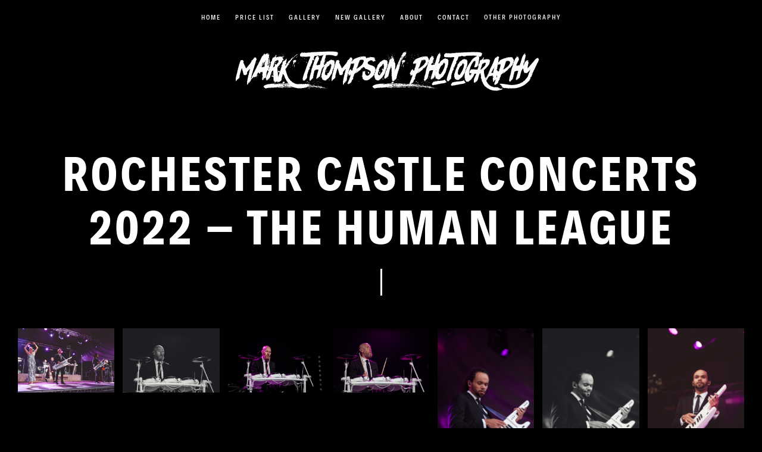

--- FILE ---
content_type: text/html; charset=UTF-8
request_url: https://mstmusic.co.uk/2022/07/07/rochester-castle-concerts-2022-the-human-league/
body_size: 16289
content:
<!doctype html>
<html lang="en-US" class="">
	<head>
		<meta charset="UTF-8">
		<meta name="viewport" content="width=device-width, initial-scale=1">
		<link rel="profile" href="http://gmpg.org/xfn/11">

					<link rel="pingback" href="https://mstmusic.co.uk/xmlrpc.php">
		
		<title>Rochester castle concerts 2022 &#8211; The Human League &#8211; MST Music</title>
<meta name='robots' content='max-image-preview:large' />
<link rel="alternate" type="application/rss+xml" title="MST Music &raquo; Feed" href="https://mstmusic.co.uk/feed/" />
<link rel="alternate" type="application/rss+xml" title="MST Music &raquo; Comments Feed" href="https://mstmusic.co.uk/comments/feed/" />
<link rel="alternate" type="application/rss+xml" title="MST Music &raquo; Rochester castle concerts 2022 &#8211; The Human League Comments Feed" href="https://mstmusic.co.uk/2022/07/07/rochester-castle-concerts-2022-the-human-league/feed/" />
<link rel="alternate" title="oEmbed (JSON)" type="application/json+oembed" href="https://mstmusic.co.uk/wp-json/oembed/1.0/embed?url=https%3A%2F%2Fmstmusic.co.uk%2F2022%2F07%2F07%2Frochester-castle-concerts-2022-the-human-league%2F" />
<link rel="alternate" title="oEmbed (XML)" type="text/xml+oembed" href="https://mstmusic.co.uk/wp-json/oembed/1.0/embed?url=https%3A%2F%2Fmstmusic.co.uk%2F2022%2F07%2F07%2Frochester-castle-concerts-2022-the-human-league%2F&#038;format=xml" />
<style id='wp-img-auto-sizes-contain-inline-css' type='text/css'>
img:is([sizes=auto i],[sizes^="auto," i]){contain-intrinsic-size:3000px 1500px}
/*# sourceURL=wp-img-auto-sizes-contain-inline-css */
</style>
<style id='wp-emoji-styles-inline-css' type='text/css'>

	img.wp-smiley, img.emoji {
		display: inline !important;
		border: none !important;
		box-shadow: none !important;
		height: 1em !important;
		width: 1em !important;
		margin: 0 0.07em !important;
		vertical-align: -0.1em !important;
		background: none !important;
		padding: 0 !important;
	}
/*# sourceURL=wp-emoji-styles-inline-css */
</style>
<style id='wp-block-library-inline-css' type='text/css'>
:root{--wp-block-synced-color:#7a00df;--wp-block-synced-color--rgb:122,0,223;--wp-bound-block-color:var(--wp-block-synced-color);--wp-editor-canvas-background:#ddd;--wp-admin-theme-color:#007cba;--wp-admin-theme-color--rgb:0,124,186;--wp-admin-theme-color-darker-10:#006ba1;--wp-admin-theme-color-darker-10--rgb:0,107,160.5;--wp-admin-theme-color-darker-20:#005a87;--wp-admin-theme-color-darker-20--rgb:0,90,135;--wp-admin-border-width-focus:2px}@media (min-resolution:192dpi){:root{--wp-admin-border-width-focus:1.5px}}.wp-element-button{cursor:pointer}:root .has-very-light-gray-background-color{background-color:#eee}:root .has-very-dark-gray-background-color{background-color:#313131}:root .has-very-light-gray-color{color:#eee}:root .has-very-dark-gray-color{color:#313131}:root .has-vivid-green-cyan-to-vivid-cyan-blue-gradient-background{background:linear-gradient(135deg,#00d084,#0693e3)}:root .has-purple-crush-gradient-background{background:linear-gradient(135deg,#34e2e4,#4721fb 50%,#ab1dfe)}:root .has-hazy-dawn-gradient-background{background:linear-gradient(135deg,#faaca8,#dad0ec)}:root .has-subdued-olive-gradient-background{background:linear-gradient(135deg,#fafae1,#67a671)}:root .has-atomic-cream-gradient-background{background:linear-gradient(135deg,#fdd79a,#004a59)}:root .has-nightshade-gradient-background{background:linear-gradient(135deg,#330968,#31cdcf)}:root .has-midnight-gradient-background{background:linear-gradient(135deg,#020381,#2874fc)}:root{--wp--preset--font-size--normal:16px;--wp--preset--font-size--huge:42px}.has-regular-font-size{font-size:1em}.has-larger-font-size{font-size:2.625em}.has-normal-font-size{font-size:var(--wp--preset--font-size--normal)}.has-huge-font-size{font-size:var(--wp--preset--font-size--huge)}.has-text-align-center{text-align:center}.has-text-align-left{text-align:left}.has-text-align-right{text-align:right}.has-fit-text{white-space:nowrap!important}#end-resizable-editor-section{display:none}.aligncenter{clear:both}.items-justified-left{justify-content:flex-start}.items-justified-center{justify-content:center}.items-justified-right{justify-content:flex-end}.items-justified-space-between{justify-content:space-between}.screen-reader-text{border:0;clip-path:inset(50%);height:1px;margin:-1px;overflow:hidden;padding:0;position:absolute;width:1px;word-wrap:normal!important}.screen-reader-text:focus{background-color:#ddd;clip-path:none;color:#444;display:block;font-size:1em;height:auto;left:5px;line-height:normal;padding:15px 23px 14px;text-decoration:none;top:5px;width:auto;z-index:100000}html :where(.has-border-color){border-style:solid}html :where([style*=border-top-color]){border-top-style:solid}html :where([style*=border-right-color]){border-right-style:solid}html :where([style*=border-bottom-color]){border-bottom-style:solid}html :where([style*=border-left-color]){border-left-style:solid}html :where([style*=border-width]){border-style:solid}html :where([style*=border-top-width]){border-top-style:solid}html :where([style*=border-right-width]){border-right-style:solid}html :where([style*=border-bottom-width]){border-bottom-style:solid}html :where([style*=border-left-width]){border-left-style:solid}html :where(img[class*=wp-image-]){height:auto;max-width:100%}:where(figure){margin:0 0 1em}html :where(.is-position-sticky){--wp-admin--admin-bar--position-offset:var(--wp-admin--admin-bar--height,0px)}@media screen and (max-width:600px){html :where(.is-position-sticky){--wp-admin--admin-bar--position-offset:0px}}

/*# sourceURL=wp-block-library-inline-css */
</style><style id='wp-block-gallery-inline-css' type='text/css'>
.blocks-gallery-grid:not(.has-nested-images),.wp-block-gallery:not(.has-nested-images){display:flex;flex-wrap:wrap;list-style-type:none;margin:0;padding:0}.blocks-gallery-grid:not(.has-nested-images) .blocks-gallery-image,.blocks-gallery-grid:not(.has-nested-images) .blocks-gallery-item,.wp-block-gallery:not(.has-nested-images) .blocks-gallery-image,.wp-block-gallery:not(.has-nested-images) .blocks-gallery-item{display:flex;flex-direction:column;flex-grow:1;justify-content:center;margin:0 1em 1em 0;position:relative;width:calc(50% - 1em)}.blocks-gallery-grid:not(.has-nested-images) .blocks-gallery-image:nth-of-type(2n),.blocks-gallery-grid:not(.has-nested-images) .blocks-gallery-item:nth-of-type(2n),.wp-block-gallery:not(.has-nested-images) .blocks-gallery-image:nth-of-type(2n),.wp-block-gallery:not(.has-nested-images) .blocks-gallery-item:nth-of-type(2n){margin-right:0}.blocks-gallery-grid:not(.has-nested-images) .blocks-gallery-image figure,.blocks-gallery-grid:not(.has-nested-images) .blocks-gallery-item figure,.wp-block-gallery:not(.has-nested-images) .blocks-gallery-image figure,.wp-block-gallery:not(.has-nested-images) .blocks-gallery-item figure{align-items:flex-end;display:flex;height:100%;justify-content:flex-start;margin:0}.blocks-gallery-grid:not(.has-nested-images) .blocks-gallery-image img,.blocks-gallery-grid:not(.has-nested-images) .blocks-gallery-item img,.wp-block-gallery:not(.has-nested-images) .blocks-gallery-image img,.wp-block-gallery:not(.has-nested-images) .blocks-gallery-item img{display:block;height:auto;max-width:100%;width:auto}.blocks-gallery-grid:not(.has-nested-images) .blocks-gallery-image figcaption,.blocks-gallery-grid:not(.has-nested-images) .blocks-gallery-item figcaption,.wp-block-gallery:not(.has-nested-images) .blocks-gallery-image figcaption,.wp-block-gallery:not(.has-nested-images) .blocks-gallery-item figcaption{background:linear-gradient(0deg,#000000b3,#0000004d 70%,#0000);bottom:0;box-sizing:border-box;color:#fff;font-size:.8em;margin:0;max-height:100%;overflow:auto;padding:3em .77em .7em;position:absolute;text-align:center;width:100%;z-index:2}.blocks-gallery-grid:not(.has-nested-images) .blocks-gallery-image figcaption img,.blocks-gallery-grid:not(.has-nested-images) .blocks-gallery-item figcaption img,.wp-block-gallery:not(.has-nested-images) .blocks-gallery-image figcaption img,.wp-block-gallery:not(.has-nested-images) .blocks-gallery-item figcaption img{display:inline}.blocks-gallery-grid:not(.has-nested-images) figcaption,.wp-block-gallery:not(.has-nested-images) figcaption{flex-grow:1}.blocks-gallery-grid:not(.has-nested-images).is-cropped .blocks-gallery-image a,.blocks-gallery-grid:not(.has-nested-images).is-cropped .blocks-gallery-image img,.blocks-gallery-grid:not(.has-nested-images).is-cropped .blocks-gallery-item a,.blocks-gallery-grid:not(.has-nested-images).is-cropped .blocks-gallery-item img,.wp-block-gallery:not(.has-nested-images).is-cropped .blocks-gallery-image a,.wp-block-gallery:not(.has-nested-images).is-cropped .blocks-gallery-image img,.wp-block-gallery:not(.has-nested-images).is-cropped .blocks-gallery-item a,.wp-block-gallery:not(.has-nested-images).is-cropped .blocks-gallery-item img{flex:1;height:100%;object-fit:cover;width:100%}.blocks-gallery-grid:not(.has-nested-images).columns-1 .blocks-gallery-image,.blocks-gallery-grid:not(.has-nested-images).columns-1 .blocks-gallery-item,.wp-block-gallery:not(.has-nested-images).columns-1 .blocks-gallery-image,.wp-block-gallery:not(.has-nested-images).columns-1 .blocks-gallery-item{margin-right:0;width:100%}@media (min-width:600px){.blocks-gallery-grid:not(.has-nested-images).columns-3 .blocks-gallery-image,.blocks-gallery-grid:not(.has-nested-images).columns-3 .blocks-gallery-item,.wp-block-gallery:not(.has-nested-images).columns-3 .blocks-gallery-image,.wp-block-gallery:not(.has-nested-images).columns-3 .blocks-gallery-item{margin-right:1em;width:calc(33.33333% - .66667em)}.blocks-gallery-grid:not(.has-nested-images).columns-4 .blocks-gallery-image,.blocks-gallery-grid:not(.has-nested-images).columns-4 .blocks-gallery-item,.wp-block-gallery:not(.has-nested-images).columns-4 .blocks-gallery-image,.wp-block-gallery:not(.has-nested-images).columns-4 .blocks-gallery-item{margin-right:1em;width:calc(25% - .75em)}.blocks-gallery-grid:not(.has-nested-images).columns-5 .blocks-gallery-image,.blocks-gallery-grid:not(.has-nested-images).columns-5 .blocks-gallery-item,.wp-block-gallery:not(.has-nested-images).columns-5 .blocks-gallery-image,.wp-block-gallery:not(.has-nested-images).columns-5 .blocks-gallery-item{margin-right:1em;width:calc(20% - .8em)}.blocks-gallery-grid:not(.has-nested-images).columns-6 .blocks-gallery-image,.blocks-gallery-grid:not(.has-nested-images).columns-6 .blocks-gallery-item,.wp-block-gallery:not(.has-nested-images).columns-6 .blocks-gallery-image,.wp-block-gallery:not(.has-nested-images).columns-6 .blocks-gallery-item{margin-right:1em;width:calc(16.66667% - .83333em)}.blocks-gallery-grid:not(.has-nested-images).columns-7 .blocks-gallery-image,.blocks-gallery-grid:not(.has-nested-images).columns-7 .blocks-gallery-item,.wp-block-gallery:not(.has-nested-images).columns-7 .blocks-gallery-image,.wp-block-gallery:not(.has-nested-images).columns-7 .blocks-gallery-item{margin-right:1em;width:calc(14.28571% - .85714em)}.blocks-gallery-grid:not(.has-nested-images).columns-8 .blocks-gallery-image,.blocks-gallery-grid:not(.has-nested-images).columns-8 .blocks-gallery-item,.wp-block-gallery:not(.has-nested-images).columns-8 .blocks-gallery-image,.wp-block-gallery:not(.has-nested-images).columns-8 .blocks-gallery-item{margin-right:1em;width:calc(12.5% - .875em)}.blocks-gallery-grid:not(.has-nested-images).columns-1 .blocks-gallery-image:nth-of-type(1n),.blocks-gallery-grid:not(.has-nested-images).columns-1 .blocks-gallery-item:nth-of-type(1n),.blocks-gallery-grid:not(.has-nested-images).columns-2 .blocks-gallery-image:nth-of-type(2n),.blocks-gallery-grid:not(.has-nested-images).columns-2 .blocks-gallery-item:nth-of-type(2n),.blocks-gallery-grid:not(.has-nested-images).columns-3 .blocks-gallery-image:nth-of-type(3n),.blocks-gallery-grid:not(.has-nested-images).columns-3 .blocks-gallery-item:nth-of-type(3n),.blocks-gallery-grid:not(.has-nested-images).columns-4 .blocks-gallery-image:nth-of-type(4n),.blocks-gallery-grid:not(.has-nested-images).columns-4 .blocks-gallery-item:nth-of-type(4n),.blocks-gallery-grid:not(.has-nested-images).columns-5 .blocks-gallery-image:nth-of-type(5n),.blocks-gallery-grid:not(.has-nested-images).columns-5 .blocks-gallery-item:nth-of-type(5n),.blocks-gallery-grid:not(.has-nested-images).columns-6 .blocks-gallery-image:nth-of-type(6n),.blocks-gallery-grid:not(.has-nested-images).columns-6 .blocks-gallery-item:nth-of-type(6n),.blocks-gallery-grid:not(.has-nested-images).columns-7 .blocks-gallery-image:nth-of-type(7n),.blocks-gallery-grid:not(.has-nested-images).columns-7 .blocks-gallery-item:nth-of-type(7n),.blocks-gallery-grid:not(.has-nested-images).columns-8 .blocks-gallery-image:nth-of-type(8n),.blocks-gallery-grid:not(.has-nested-images).columns-8 .blocks-gallery-item:nth-of-type(8n),.wp-block-gallery:not(.has-nested-images).columns-1 .blocks-gallery-image:nth-of-type(1n),.wp-block-gallery:not(.has-nested-images).columns-1 .blocks-gallery-item:nth-of-type(1n),.wp-block-gallery:not(.has-nested-images).columns-2 .blocks-gallery-image:nth-of-type(2n),.wp-block-gallery:not(.has-nested-images).columns-2 .blocks-gallery-item:nth-of-type(2n),.wp-block-gallery:not(.has-nested-images).columns-3 .blocks-gallery-image:nth-of-type(3n),.wp-block-gallery:not(.has-nested-images).columns-3 .blocks-gallery-item:nth-of-type(3n),.wp-block-gallery:not(.has-nested-images).columns-4 .blocks-gallery-image:nth-of-type(4n),.wp-block-gallery:not(.has-nested-images).columns-4 .blocks-gallery-item:nth-of-type(4n),.wp-block-gallery:not(.has-nested-images).columns-5 .blocks-gallery-image:nth-of-type(5n),.wp-block-gallery:not(.has-nested-images).columns-5 .blocks-gallery-item:nth-of-type(5n),.wp-block-gallery:not(.has-nested-images).columns-6 .blocks-gallery-image:nth-of-type(6n),.wp-block-gallery:not(.has-nested-images).columns-6 .blocks-gallery-item:nth-of-type(6n),.wp-block-gallery:not(.has-nested-images).columns-7 .blocks-gallery-image:nth-of-type(7n),.wp-block-gallery:not(.has-nested-images).columns-7 .blocks-gallery-item:nth-of-type(7n),.wp-block-gallery:not(.has-nested-images).columns-8 .blocks-gallery-image:nth-of-type(8n),.wp-block-gallery:not(.has-nested-images).columns-8 .blocks-gallery-item:nth-of-type(8n){margin-right:0}}.blocks-gallery-grid:not(.has-nested-images) .blocks-gallery-image:last-child,.blocks-gallery-grid:not(.has-nested-images) .blocks-gallery-item:last-child,.wp-block-gallery:not(.has-nested-images) .blocks-gallery-image:last-child,.wp-block-gallery:not(.has-nested-images) .blocks-gallery-item:last-child{margin-right:0}.blocks-gallery-grid:not(.has-nested-images).alignleft,.blocks-gallery-grid:not(.has-nested-images).alignright,.wp-block-gallery:not(.has-nested-images).alignleft,.wp-block-gallery:not(.has-nested-images).alignright{max-width:420px;width:100%}.blocks-gallery-grid:not(.has-nested-images).aligncenter .blocks-gallery-item figure,.wp-block-gallery:not(.has-nested-images).aligncenter .blocks-gallery-item figure{justify-content:center}.wp-block-gallery:not(.is-cropped) .blocks-gallery-item{align-self:flex-start}figure.wp-block-gallery.has-nested-images{align-items:normal}.wp-block-gallery.has-nested-images figure.wp-block-image:not(#individual-image){margin:0;width:calc(50% - var(--wp--style--unstable-gallery-gap, 16px)/2)}.wp-block-gallery.has-nested-images figure.wp-block-image{box-sizing:border-box;display:flex;flex-direction:column;flex-grow:1;justify-content:center;max-width:100%;position:relative}.wp-block-gallery.has-nested-images figure.wp-block-image>a,.wp-block-gallery.has-nested-images figure.wp-block-image>div{flex-direction:column;flex-grow:1;margin:0}.wp-block-gallery.has-nested-images figure.wp-block-image img{display:block;height:auto;max-width:100%!important;width:auto}.wp-block-gallery.has-nested-images figure.wp-block-image figcaption,.wp-block-gallery.has-nested-images figure.wp-block-image:has(figcaption):before{bottom:0;left:0;max-height:100%;position:absolute;right:0}.wp-block-gallery.has-nested-images figure.wp-block-image:has(figcaption):before{backdrop-filter:blur(3px);content:"";height:100%;-webkit-mask-image:linear-gradient(0deg,#000 20%,#0000);mask-image:linear-gradient(0deg,#000 20%,#0000);max-height:40%;pointer-events:none}.wp-block-gallery.has-nested-images figure.wp-block-image figcaption{box-sizing:border-box;color:#fff;font-size:13px;margin:0;overflow:auto;padding:1em;text-align:center;text-shadow:0 0 1.5px #000}.wp-block-gallery.has-nested-images figure.wp-block-image figcaption::-webkit-scrollbar{height:12px;width:12px}.wp-block-gallery.has-nested-images figure.wp-block-image figcaption::-webkit-scrollbar-track{background-color:initial}.wp-block-gallery.has-nested-images figure.wp-block-image figcaption::-webkit-scrollbar-thumb{background-clip:padding-box;background-color:initial;border:3px solid #0000;border-radius:8px}.wp-block-gallery.has-nested-images figure.wp-block-image figcaption:focus-within::-webkit-scrollbar-thumb,.wp-block-gallery.has-nested-images figure.wp-block-image figcaption:focus::-webkit-scrollbar-thumb,.wp-block-gallery.has-nested-images figure.wp-block-image figcaption:hover::-webkit-scrollbar-thumb{background-color:#fffc}.wp-block-gallery.has-nested-images figure.wp-block-image figcaption{scrollbar-color:#0000 #0000;scrollbar-gutter:stable both-edges;scrollbar-width:thin}.wp-block-gallery.has-nested-images figure.wp-block-image figcaption:focus,.wp-block-gallery.has-nested-images figure.wp-block-image figcaption:focus-within,.wp-block-gallery.has-nested-images figure.wp-block-image figcaption:hover{scrollbar-color:#fffc #0000}.wp-block-gallery.has-nested-images figure.wp-block-image figcaption{will-change:transform}@media (hover:none){.wp-block-gallery.has-nested-images figure.wp-block-image figcaption{scrollbar-color:#fffc #0000}}.wp-block-gallery.has-nested-images figure.wp-block-image figcaption{background:linear-gradient(0deg,#0006,#0000)}.wp-block-gallery.has-nested-images figure.wp-block-image figcaption img{display:inline}.wp-block-gallery.has-nested-images figure.wp-block-image figcaption a{color:inherit}.wp-block-gallery.has-nested-images figure.wp-block-image.has-custom-border img{box-sizing:border-box}.wp-block-gallery.has-nested-images figure.wp-block-image.has-custom-border>a,.wp-block-gallery.has-nested-images figure.wp-block-image.has-custom-border>div,.wp-block-gallery.has-nested-images figure.wp-block-image.is-style-rounded>a,.wp-block-gallery.has-nested-images figure.wp-block-image.is-style-rounded>div{flex:1 1 auto}.wp-block-gallery.has-nested-images figure.wp-block-image.has-custom-border figcaption,.wp-block-gallery.has-nested-images figure.wp-block-image.is-style-rounded figcaption{background:none;color:inherit;flex:initial;margin:0;padding:10px 10px 9px;position:relative;text-shadow:none}.wp-block-gallery.has-nested-images figure.wp-block-image.has-custom-border:before,.wp-block-gallery.has-nested-images figure.wp-block-image.is-style-rounded:before{content:none}.wp-block-gallery.has-nested-images figcaption{flex-basis:100%;flex-grow:1;text-align:center}.wp-block-gallery.has-nested-images:not(.is-cropped) figure.wp-block-image:not(#individual-image){margin-bottom:auto;margin-top:0}.wp-block-gallery.has-nested-images.is-cropped figure.wp-block-image:not(#individual-image){align-self:inherit}.wp-block-gallery.has-nested-images.is-cropped figure.wp-block-image:not(#individual-image)>a,.wp-block-gallery.has-nested-images.is-cropped figure.wp-block-image:not(#individual-image)>div:not(.components-drop-zone){display:flex}.wp-block-gallery.has-nested-images.is-cropped figure.wp-block-image:not(#individual-image) a,.wp-block-gallery.has-nested-images.is-cropped figure.wp-block-image:not(#individual-image) img{flex:1 0 0%;height:100%;object-fit:cover;width:100%}.wp-block-gallery.has-nested-images.columns-1 figure.wp-block-image:not(#individual-image){width:100%}@media (min-width:600px){.wp-block-gallery.has-nested-images.columns-3 figure.wp-block-image:not(#individual-image){width:calc(33.33333% - var(--wp--style--unstable-gallery-gap, 16px)*.66667)}.wp-block-gallery.has-nested-images.columns-4 figure.wp-block-image:not(#individual-image){width:calc(25% - var(--wp--style--unstable-gallery-gap, 16px)*.75)}.wp-block-gallery.has-nested-images.columns-5 figure.wp-block-image:not(#individual-image){width:calc(20% - var(--wp--style--unstable-gallery-gap, 16px)*.8)}.wp-block-gallery.has-nested-images.columns-6 figure.wp-block-image:not(#individual-image){width:calc(16.66667% - var(--wp--style--unstable-gallery-gap, 16px)*.83333)}.wp-block-gallery.has-nested-images.columns-7 figure.wp-block-image:not(#individual-image){width:calc(14.28571% - var(--wp--style--unstable-gallery-gap, 16px)*.85714)}.wp-block-gallery.has-nested-images.columns-8 figure.wp-block-image:not(#individual-image){width:calc(12.5% - var(--wp--style--unstable-gallery-gap, 16px)*.875)}.wp-block-gallery.has-nested-images.columns-default figure.wp-block-image:not(#individual-image){width:calc(33.33% - var(--wp--style--unstable-gallery-gap, 16px)*.66667)}.wp-block-gallery.has-nested-images.columns-default figure.wp-block-image:not(#individual-image):first-child:nth-last-child(2),.wp-block-gallery.has-nested-images.columns-default figure.wp-block-image:not(#individual-image):first-child:nth-last-child(2)~figure.wp-block-image:not(#individual-image){width:calc(50% - var(--wp--style--unstable-gallery-gap, 16px)*.5)}.wp-block-gallery.has-nested-images.columns-default figure.wp-block-image:not(#individual-image):first-child:last-child{width:100%}}.wp-block-gallery.has-nested-images.alignleft,.wp-block-gallery.has-nested-images.alignright{max-width:420px;width:100%}.wp-block-gallery.has-nested-images.aligncenter{justify-content:center}
/*# sourceURL=https://mstmusic.co.uk/wp-includes/blocks/gallery/style.min.css */
</style>
<style id='wp-block-image-inline-css' type='text/css'>
.wp-block-image>a,.wp-block-image>figure>a{display:inline-block}.wp-block-image img{box-sizing:border-box;height:auto;max-width:100%;vertical-align:bottom}@media not (prefers-reduced-motion){.wp-block-image img.hide{visibility:hidden}.wp-block-image img.show{animation:show-content-image .4s}}.wp-block-image[style*=border-radius] img,.wp-block-image[style*=border-radius]>a{border-radius:inherit}.wp-block-image.has-custom-border img{box-sizing:border-box}.wp-block-image.aligncenter{text-align:center}.wp-block-image.alignfull>a,.wp-block-image.alignwide>a{width:100%}.wp-block-image.alignfull img,.wp-block-image.alignwide img{height:auto;width:100%}.wp-block-image .aligncenter,.wp-block-image .alignleft,.wp-block-image .alignright,.wp-block-image.aligncenter,.wp-block-image.alignleft,.wp-block-image.alignright{display:table}.wp-block-image .aligncenter>figcaption,.wp-block-image .alignleft>figcaption,.wp-block-image .alignright>figcaption,.wp-block-image.aligncenter>figcaption,.wp-block-image.alignleft>figcaption,.wp-block-image.alignright>figcaption{caption-side:bottom;display:table-caption}.wp-block-image .alignleft{float:left;margin:.5em 1em .5em 0}.wp-block-image .alignright{float:right;margin:.5em 0 .5em 1em}.wp-block-image .aligncenter{margin-left:auto;margin-right:auto}.wp-block-image :where(figcaption){margin-bottom:1em;margin-top:.5em}.wp-block-image.is-style-circle-mask img{border-radius:9999px}@supports ((-webkit-mask-image:none) or (mask-image:none)) or (-webkit-mask-image:none){.wp-block-image.is-style-circle-mask img{border-radius:0;-webkit-mask-image:url('data:image/svg+xml;utf8,<svg viewBox="0 0 100 100" xmlns="http://www.w3.org/2000/svg"><circle cx="50" cy="50" r="50"/></svg>');mask-image:url('data:image/svg+xml;utf8,<svg viewBox="0 0 100 100" xmlns="http://www.w3.org/2000/svg"><circle cx="50" cy="50" r="50"/></svg>');mask-mode:alpha;-webkit-mask-position:center;mask-position:center;-webkit-mask-repeat:no-repeat;mask-repeat:no-repeat;-webkit-mask-size:contain;mask-size:contain}}:root :where(.wp-block-image.is-style-rounded img,.wp-block-image .is-style-rounded img){border-radius:9999px}.wp-block-image figure{margin:0}.wp-lightbox-container{display:flex;flex-direction:column;position:relative}.wp-lightbox-container img{cursor:zoom-in}.wp-lightbox-container img:hover+button{opacity:1}.wp-lightbox-container button{align-items:center;backdrop-filter:blur(16px) saturate(180%);background-color:#5a5a5a40;border:none;border-radius:4px;cursor:zoom-in;display:flex;height:20px;justify-content:center;opacity:0;padding:0;position:absolute;right:16px;text-align:center;top:16px;width:20px;z-index:100}@media not (prefers-reduced-motion){.wp-lightbox-container button{transition:opacity .2s ease}}.wp-lightbox-container button:focus-visible{outline:3px auto #5a5a5a40;outline:3px auto -webkit-focus-ring-color;outline-offset:3px}.wp-lightbox-container button:hover{cursor:pointer;opacity:1}.wp-lightbox-container button:focus{opacity:1}.wp-lightbox-container button:focus,.wp-lightbox-container button:hover,.wp-lightbox-container button:not(:hover):not(:active):not(.has-background){background-color:#5a5a5a40;border:none}.wp-lightbox-overlay{box-sizing:border-box;cursor:zoom-out;height:100vh;left:0;overflow:hidden;position:fixed;top:0;visibility:hidden;width:100%;z-index:100000}.wp-lightbox-overlay .close-button{align-items:center;cursor:pointer;display:flex;justify-content:center;min-height:40px;min-width:40px;padding:0;position:absolute;right:calc(env(safe-area-inset-right) + 16px);top:calc(env(safe-area-inset-top) + 16px);z-index:5000000}.wp-lightbox-overlay .close-button:focus,.wp-lightbox-overlay .close-button:hover,.wp-lightbox-overlay .close-button:not(:hover):not(:active):not(.has-background){background:none;border:none}.wp-lightbox-overlay .lightbox-image-container{height:var(--wp--lightbox-container-height);left:50%;overflow:hidden;position:absolute;top:50%;transform:translate(-50%,-50%);transform-origin:top left;width:var(--wp--lightbox-container-width);z-index:9999999999}.wp-lightbox-overlay .wp-block-image{align-items:center;box-sizing:border-box;display:flex;height:100%;justify-content:center;margin:0;position:relative;transform-origin:0 0;width:100%;z-index:3000000}.wp-lightbox-overlay .wp-block-image img{height:var(--wp--lightbox-image-height);min-height:var(--wp--lightbox-image-height);min-width:var(--wp--lightbox-image-width);width:var(--wp--lightbox-image-width)}.wp-lightbox-overlay .wp-block-image figcaption{display:none}.wp-lightbox-overlay button{background:none;border:none}.wp-lightbox-overlay .scrim{background-color:#fff;height:100%;opacity:.9;position:absolute;width:100%;z-index:2000000}.wp-lightbox-overlay.active{visibility:visible}@media not (prefers-reduced-motion){.wp-lightbox-overlay.active{animation:turn-on-visibility .25s both}.wp-lightbox-overlay.active img{animation:turn-on-visibility .35s both}.wp-lightbox-overlay.show-closing-animation:not(.active){animation:turn-off-visibility .35s both}.wp-lightbox-overlay.show-closing-animation:not(.active) img{animation:turn-off-visibility .25s both}.wp-lightbox-overlay.zoom.active{animation:none;opacity:1;visibility:visible}.wp-lightbox-overlay.zoom.active .lightbox-image-container{animation:lightbox-zoom-in .4s}.wp-lightbox-overlay.zoom.active .lightbox-image-container img{animation:none}.wp-lightbox-overlay.zoom.active .scrim{animation:turn-on-visibility .4s forwards}.wp-lightbox-overlay.zoom.show-closing-animation:not(.active){animation:none}.wp-lightbox-overlay.zoom.show-closing-animation:not(.active) .lightbox-image-container{animation:lightbox-zoom-out .4s}.wp-lightbox-overlay.zoom.show-closing-animation:not(.active) .lightbox-image-container img{animation:none}.wp-lightbox-overlay.zoom.show-closing-animation:not(.active) .scrim{animation:turn-off-visibility .4s forwards}}@keyframes show-content-image{0%{visibility:hidden}99%{visibility:hidden}to{visibility:visible}}@keyframes turn-on-visibility{0%{opacity:0}to{opacity:1}}@keyframes turn-off-visibility{0%{opacity:1;visibility:visible}99%{opacity:0;visibility:visible}to{opacity:0;visibility:hidden}}@keyframes lightbox-zoom-in{0%{transform:translate(calc((-100vw + var(--wp--lightbox-scrollbar-width))/2 + var(--wp--lightbox-initial-left-position)),calc(-50vh + var(--wp--lightbox-initial-top-position))) scale(var(--wp--lightbox-scale))}to{transform:translate(-50%,-50%) scale(1)}}@keyframes lightbox-zoom-out{0%{transform:translate(-50%,-50%) scale(1);visibility:visible}99%{visibility:visible}to{transform:translate(calc((-100vw + var(--wp--lightbox-scrollbar-width))/2 + var(--wp--lightbox-initial-left-position)),calc(-50vh + var(--wp--lightbox-initial-top-position))) scale(var(--wp--lightbox-scale));visibility:hidden}}
/*# sourceURL=https://mstmusic.co.uk/wp-includes/blocks/image/style.min.css */
</style>
<style id='global-styles-inline-css' type='text/css'>
:root{--wp--preset--aspect-ratio--square: 1;--wp--preset--aspect-ratio--4-3: 4/3;--wp--preset--aspect-ratio--3-4: 3/4;--wp--preset--aspect-ratio--3-2: 3/2;--wp--preset--aspect-ratio--2-3: 2/3;--wp--preset--aspect-ratio--16-9: 16/9;--wp--preset--aspect-ratio--9-16: 9/16;--wp--preset--color--black: #000000;--wp--preset--color--cyan-bluish-gray: #abb8c3;--wp--preset--color--white: #ffffff;--wp--preset--color--pale-pink: #f78da7;--wp--preset--color--vivid-red: #cf2e2e;--wp--preset--color--luminous-vivid-orange: #ff6900;--wp--preset--color--luminous-vivid-amber: #fcb900;--wp--preset--color--light-green-cyan: #7bdcb5;--wp--preset--color--vivid-green-cyan: #00d084;--wp--preset--color--pale-cyan-blue: #8ed1fc;--wp--preset--color--vivid-cyan-blue: #0693e3;--wp--preset--color--vivid-purple: #9b51e0;--wp--preset--gradient--vivid-cyan-blue-to-vivid-purple: linear-gradient(135deg,rgb(6,147,227) 0%,rgb(155,81,224) 100%);--wp--preset--gradient--light-green-cyan-to-vivid-green-cyan: linear-gradient(135deg,rgb(122,220,180) 0%,rgb(0,208,130) 100%);--wp--preset--gradient--luminous-vivid-amber-to-luminous-vivid-orange: linear-gradient(135deg,rgb(252,185,0) 0%,rgb(255,105,0) 100%);--wp--preset--gradient--luminous-vivid-orange-to-vivid-red: linear-gradient(135deg,rgb(255,105,0) 0%,rgb(207,46,46) 100%);--wp--preset--gradient--very-light-gray-to-cyan-bluish-gray: linear-gradient(135deg,rgb(238,238,238) 0%,rgb(169,184,195) 100%);--wp--preset--gradient--cool-to-warm-spectrum: linear-gradient(135deg,rgb(74,234,220) 0%,rgb(151,120,209) 20%,rgb(207,42,186) 40%,rgb(238,44,130) 60%,rgb(251,105,98) 80%,rgb(254,248,76) 100%);--wp--preset--gradient--blush-light-purple: linear-gradient(135deg,rgb(255,206,236) 0%,rgb(152,150,240) 100%);--wp--preset--gradient--blush-bordeaux: linear-gradient(135deg,rgb(254,205,165) 0%,rgb(254,45,45) 50%,rgb(107,0,62) 100%);--wp--preset--gradient--luminous-dusk: linear-gradient(135deg,rgb(255,203,112) 0%,rgb(199,81,192) 50%,rgb(65,88,208) 100%);--wp--preset--gradient--pale-ocean: linear-gradient(135deg,rgb(255,245,203) 0%,rgb(182,227,212) 50%,rgb(51,167,181) 100%);--wp--preset--gradient--electric-grass: linear-gradient(135deg,rgb(202,248,128) 0%,rgb(113,206,126) 100%);--wp--preset--gradient--midnight: linear-gradient(135deg,rgb(2,3,129) 0%,rgb(40,116,252) 100%);--wp--preset--font-size--small: 13px;--wp--preset--font-size--medium: 20px;--wp--preset--font-size--large: 36px;--wp--preset--font-size--x-large: 42px;--wp--preset--spacing--20: 0.44rem;--wp--preset--spacing--30: 0.67rem;--wp--preset--spacing--40: 1rem;--wp--preset--spacing--50: 1.5rem;--wp--preset--spacing--60: 2.25rem;--wp--preset--spacing--70: 3.38rem;--wp--preset--spacing--80: 5.06rem;--wp--preset--shadow--natural: 6px 6px 9px rgba(0, 0, 0, 0.2);--wp--preset--shadow--deep: 12px 12px 50px rgba(0, 0, 0, 0.4);--wp--preset--shadow--sharp: 6px 6px 0px rgba(0, 0, 0, 0.2);--wp--preset--shadow--outlined: 6px 6px 0px -3px rgb(255, 255, 255), 6px 6px rgb(0, 0, 0);--wp--preset--shadow--crisp: 6px 6px 0px rgb(0, 0, 0);}:where(.is-layout-flex){gap: 0.5em;}:where(.is-layout-grid){gap: 0.5em;}body .is-layout-flex{display: flex;}.is-layout-flex{flex-wrap: wrap;align-items: center;}.is-layout-flex > :is(*, div){margin: 0;}body .is-layout-grid{display: grid;}.is-layout-grid > :is(*, div){margin: 0;}:where(.wp-block-columns.is-layout-flex){gap: 2em;}:where(.wp-block-columns.is-layout-grid){gap: 2em;}:where(.wp-block-post-template.is-layout-flex){gap: 1.25em;}:where(.wp-block-post-template.is-layout-grid){gap: 1.25em;}.has-black-color{color: var(--wp--preset--color--black) !important;}.has-cyan-bluish-gray-color{color: var(--wp--preset--color--cyan-bluish-gray) !important;}.has-white-color{color: var(--wp--preset--color--white) !important;}.has-pale-pink-color{color: var(--wp--preset--color--pale-pink) !important;}.has-vivid-red-color{color: var(--wp--preset--color--vivid-red) !important;}.has-luminous-vivid-orange-color{color: var(--wp--preset--color--luminous-vivid-orange) !important;}.has-luminous-vivid-amber-color{color: var(--wp--preset--color--luminous-vivid-amber) !important;}.has-light-green-cyan-color{color: var(--wp--preset--color--light-green-cyan) !important;}.has-vivid-green-cyan-color{color: var(--wp--preset--color--vivid-green-cyan) !important;}.has-pale-cyan-blue-color{color: var(--wp--preset--color--pale-cyan-blue) !important;}.has-vivid-cyan-blue-color{color: var(--wp--preset--color--vivid-cyan-blue) !important;}.has-vivid-purple-color{color: var(--wp--preset--color--vivid-purple) !important;}.has-black-background-color{background-color: var(--wp--preset--color--black) !important;}.has-cyan-bluish-gray-background-color{background-color: var(--wp--preset--color--cyan-bluish-gray) !important;}.has-white-background-color{background-color: var(--wp--preset--color--white) !important;}.has-pale-pink-background-color{background-color: var(--wp--preset--color--pale-pink) !important;}.has-vivid-red-background-color{background-color: var(--wp--preset--color--vivid-red) !important;}.has-luminous-vivid-orange-background-color{background-color: var(--wp--preset--color--luminous-vivid-orange) !important;}.has-luminous-vivid-amber-background-color{background-color: var(--wp--preset--color--luminous-vivid-amber) !important;}.has-light-green-cyan-background-color{background-color: var(--wp--preset--color--light-green-cyan) !important;}.has-vivid-green-cyan-background-color{background-color: var(--wp--preset--color--vivid-green-cyan) !important;}.has-pale-cyan-blue-background-color{background-color: var(--wp--preset--color--pale-cyan-blue) !important;}.has-vivid-cyan-blue-background-color{background-color: var(--wp--preset--color--vivid-cyan-blue) !important;}.has-vivid-purple-background-color{background-color: var(--wp--preset--color--vivid-purple) !important;}.has-black-border-color{border-color: var(--wp--preset--color--black) !important;}.has-cyan-bluish-gray-border-color{border-color: var(--wp--preset--color--cyan-bluish-gray) !important;}.has-white-border-color{border-color: var(--wp--preset--color--white) !important;}.has-pale-pink-border-color{border-color: var(--wp--preset--color--pale-pink) !important;}.has-vivid-red-border-color{border-color: var(--wp--preset--color--vivid-red) !important;}.has-luminous-vivid-orange-border-color{border-color: var(--wp--preset--color--luminous-vivid-orange) !important;}.has-luminous-vivid-amber-border-color{border-color: var(--wp--preset--color--luminous-vivid-amber) !important;}.has-light-green-cyan-border-color{border-color: var(--wp--preset--color--light-green-cyan) !important;}.has-vivid-green-cyan-border-color{border-color: var(--wp--preset--color--vivid-green-cyan) !important;}.has-pale-cyan-blue-border-color{border-color: var(--wp--preset--color--pale-cyan-blue) !important;}.has-vivid-cyan-blue-border-color{border-color: var(--wp--preset--color--vivid-cyan-blue) !important;}.has-vivid-purple-border-color{border-color: var(--wp--preset--color--vivid-purple) !important;}.has-vivid-cyan-blue-to-vivid-purple-gradient-background{background: var(--wp--preset--gradient--vivid-cyan-blue-to-vivid-purple) !important;}.has-light-green-cyan-to-vivid-green-cyan-gradient-background{background: var(--wp--preset--gradient--light-green-cyan-to-vivid-green-cyan) !important;}.has-luminous-vivid-amber-to-luminous-vivid-orange-gradient-background{background: var(--wp--preset--gradient--luminous-vivid-amber-to-luminous-vivid-orange) !important;}.has-luminous-vivid-orange-to-vivid-red-gradient-background{background: var(--wp--preset--gradient--luminous-vivid-orange-to-vivid-red) !important;}.has-very-light-gray-to-cyan-bluish-gray-gradient-background{background: var(--wp--preset--gradient--very-light-gray-to-cyan-bluish-gray) !important;}.has-cool-to-warm-spectrum-gradient-background{background: var(--wp--preset--gradient--cool-to-warm-spectrum) !important;}.has-blush-light-purple-gradient-background{background: var(--wp--preset--gradient--blush-light-purple) !important;}.has-blush-bordeaux-gradient-background{background: var(--wp--preset--gradient--blush-bordeaux) !important;}.has-luminous-dusk-gradient-background{background: var(--wp--preset--gradient--luminous-dusk) !important;}.has-pale-ocean-gradient-background{background: var(--wp--preset--gradient--pale-ocean) !important;}.has-electric-grass-gradient-background{background: var(--wp--preset--gradient--electric-grass) !important;}.has-midnight-gradient-background{background: var(--wp--preset--gradient--midnight) !important;}.has-small-font-size{font-size: var(--wp--preset--font-size--small) !important;}.has-medium-font-size{font-size: var(--wp--preset--font-size--medium) !important;}.has-large-font-size{font-size: var(--wp--preset--font-size--large) !important;}.has-x-large-font-size{font-size: var(--wp--preset--font-size--x-large) !important;}
/*# sourceURL=global-styles-inline-css */
</style>
<style id='core-block-supports-inline-css' type='text/css'>
.wp-block-gallery.wp-block-gallery-1{--wp--style--unstable-gallery-gap:var( --wp--style--gallery-gap-default, var( --gallery-block--gutter-size, var( --wp--style--block-gap, 0.5em ) ) );gap:var( --wp--style--gallery-gap-default, var( --gallery-block--gutter-size, var( --wp--style--block-gap, 0.5em ) ) );}
/*# sourceURL=core-block-supports-inline-css */
</style>

<style id='classic-theme-styles-inline-css' type='text/css'>
/*! This file is auto-generated */
.wp-block-button__link{color:#fff;background-color:#32373c;border-radius:9999px;box-shadow:none;text-decoration:none;padding:calc(.667em + 2px) calc(1.333em + 2px);font-size:1.125em}.wp-block-file__button{background:#32373c;color:#fff;text-decoration:none}
/*# sourceURL=/wp-includes/css/classic-themes.min.css */
</style>
<link rel='stylesheet' id='grids-frontend-css' href='https://mstmusic.co.uk/wp-content/plugins/grids/assets/css/frontend.css?ver=1.3.10' type='text/css' media='all' />
<link rel='stylesheet' id='clayton-icon-font-css' href='https://mstmusic.co.uk/wp-content/themes/clayton/fonts/clayton-icon.css?ver=6.9' type='text/css' media='all' />
<link rel='stylesheet' id='mediaelement-css' href='https://mstmusic.co.uk/wp-includes/js/mediaelement/mediaelementplayer-legacy.min.css?ver=4.2.17' type='text/css' media='all' />
<link rel='stylesheet' id='wp-mediaelement-css' href='https://mstmusic.co.uk/wp-includes/js/mediaelement/wp-mediaelement.min.css?ver=6.9' type='text/css' media='all' />
<link rel='stylesheet' id='clayton-style-css' href='https://mstmusic.co.uk/wp-content/themes/clayton/style.css?ver=1744066119' type='text/css' media='all' />
<script type="text/javascript" src="https://mstmusic.co.uk/wp-includes/js/jquery/jquery.min.js?ver=3.7.1" id="jquery-core-js"></script>
<script type="text/javascript" src="https://mstmusic.co.uk/wp-includes/js/jquery/jquery-migrate.min.js?ver=3.4.1" id="jquery-migrate-js"></script>
<script type="text/javascript" src="https://mstmusic.co.uk/wp-content/themes/clayton/inc/res/js/frontend/evolvethemes.min.js" id="evolvethemes-base-js"></script>
<link rel="https://api.w.org/" href="https://mstmusic.co.uk/wp-json/" /><link rel="alternate" title="JSON" type="application/json" href="https://mstmusic.co.uk/wp-json/wp/v2/posts/4390" /><link rel="EditURI" type="application/rsd+xml" title="RSD" href="https://mstmusic.co.uk/xmlrpc.php?rsd" />
<meta name="generator" content="WordPress 6.9" />
<link rel="canonical" href="https://mstmusic.co.uk/2022/07/07/rochester-castle-concerts-2022-the-human-league/" />
<link rel='shortlink' href='https://mstmusic.co.uk/?p=4390' />
<style type="text/css">.recentcomments a{display:inline !important;padding:0 !important;margin:0 !important;}</style><link rel="icon" href="https://mstmusic.co.uk/wp-content/uploads/2020/12/cropped-FAVICON-32x32.jpg" sizes="32x32" />
<link rel="icon" href="https://mstmusic.co.uk/wp-content/uploads/2020/12/cropped-FAVICON-192x192.jpg" sizes="192x192" />
<link rel="apple-touch-icon" href="https://mstmusic.co.uk/wp-content/uploads/2020/12/cropped-FAVICON-180x180.jpg" />
<meta name="msapplication-TileImage" content="https://mstmusic.co.uk/wp-content/uploads/2020/12/cropped-FAVICON-270x270.jpg" />
<style id="ev-fw-custom-css-css" type="text/css">body:before{background-color:#292828}.clayton-ft body:before { content: ""; position: absolute; top: 50%; right: 50%; height: calc( 100% - 90px/2 ); width: calc( 100% - 90px/2 ); z-index: 10000; -webkit-transform: translate(50%, -50%) rotate(0) scale(0.1, 0); -moz-transform: translate(50%, -50%) rotate(0) scale(0.1, 0); -ms-transform: translate(50%, -50%) rotate(0) scale(0.1, 0); -o-transform: translate(50%, -50%) rotate(0) scale(0.1, 0); transform: translate(50%, -50%) rotate(0) scale(0.1, 0); }
.clayton-ft.evolvethemes-preloader-has-body body:before { -webkit-transform: translate(50%, -50%) rotate(0) scale(0.1, 0.01); -moz-transform: translate(50%, -50%) rotate(0) scale(0.1, 0.01); -ms-transform: translate(50%, -50%) rotate(0) scale(0.1, 0.01); -o-transform: translate(50%, -50%) rotate(0) scale(0.1, 0.01); transform: translate(50%, -50%) rotate(0) scale(0.1, 0.01); -webkit-animation: pre-preloader 800ms cubic-bezier(0.645, 0.045, 0.355, 1) infinite; -moz-animation: pre-preloader 800ms cubic-bezier(0.645, 0.045, 0.355, 1) infinite; animation: pre-preloader 800ms cubic-bezier(0.645, 0.045, 0.355, 1) infinite; }
.clayton-ft.evolvethemes-preloader-status-loaded body:before { -webkit-animation: none; -moz-animation: none; animation: none; -webkit-transform: translate(50%, -50%) rotate(0) scale(0.1, 0); -moz-transform: translate(50%, -50%) rotate(0) scale(0.1, 0); -ms-transform: translate(50%, -50%) rotate(0) scale(0.1, 0); -o-transform: translate(50%, -50%) rotate(0) scale(0.1, 0); transform: translate(50%, -50%) rotate(0) scale(0.1, 0); }
.clayton-p-reveal body:before { display: none; }

@-webkit-keyframes pre-preloader { 0% { -webkit-transform: translate(50%, -50%) rotate(0) scale(0.1, 0); }
  70% { -webkit-transform: translate(50%, -50%) rotate(0) scale(0.1, 0.01); } }
@-moz-keyframes pre-preloader { 0% { -moz-transform: translate(50%, -50%) rotate(0) scale(0.1, 0); }
  70% { -moz-transform: translate(50%, -50%) rotate(0) scale(0.1, 0.01); } }
@keyframes pre-preloader { 0% { -webkit-transform: translate(50%, -50%) rotate(0) scale(0.1, 0); -moz-transform: translate(50%, -50%) rotate(0) scale(0.1, 0); -ms-transform: translate(50%, -50%) rotate(0) scale(0.1, 0); -o-transform: translate(50%, -50%) rotate(0) scale(0.1, 0); transform: translate(50%, -50%) rotate(0) scale(0.1, 0); }
  70% { -webkit-transform: translate(50%, -50%) rotate(0) scale(0.1, 0.01); -moz-transform: translate(50%, -50%) rotate(0) scale(0.1, 0.01); -ms-transform: translate(50%, -50%) rotate(0) scale(0.1, 0.01); -o-transform: translate(50%, -50%) rotate(0) scale(0.1, 0.01); transform: translate(50%, -50%) rotate(0) scale(0.1, 0.01); } }
a:hover,blockquote,.comment.bypostauthor .comment-body,.evolvethemes-image figcaption a:hover,.clayton-l-w.clayton-l-loading + .pagination:after,.clayton-f-copy a:hover,.clayton-n-f ul a:hover,.clayton-ph-bt_w a:hover,.clayton-ph-at_w a:hover,.hentry.sticky:before,.clayton-sp-metas > div:first-child:before,form.post-password-form,.clayton-pll-switcher div,.widget_polylang ul li a:hover,.wp-block-pullquote.aligncenter, .wp-block-pullquote.alignnone, .wp-block-pullquote.alignright, .wp-block-pullquote.alignleft, .wp-block-pullquote,.wp-block-pullquote.aligncenter.is-style-solid-color, .wp-block-pullquote.alignnone.is-style-solid-color, .wp-block-pullquote.alignright.is-style-solid-color, .wp-block-pullquote.alignleft.is-style-solid-color, .wp-block-pullquote.is-style-solid-color,.products .product .button:hover,.woocommerce-page .shop_table .actions .coupon .button:hover,.woocommerce.widget_shopping_cart .buttons .button:first-child:hover, .woocommerce .widget_shopping_cart .buttons .button:first-child:hover{border-color:#ffffff}blockquote:before,.widget-title, .widgettitle,.wp-block-button.is-style-squared .wp-block-button__link:hover,.wp-block-pullquote.aligncenter:before, .wp-block-pullquote.alignnone:before, .wp-block-pullquote.alignright:before, .wp-block-pullquote.alignleft:before, .wp-block-pullquote:before,.products .product .star-rating,.single-product .product .star-rating,.comment .star-rating,.product_list_widget .star-rating{color:#ffffff}.clayton-c-trigger span,.form-submit .submit,.clayton-l-w + .pagination .clayton-load-more,form.post-password-form button,.clayton-c .clayton-404-d a,.wpcf7-submit,#wpmem_login .buttons,#wpmem_reg .buttons,.wpforms-submit,.wp-block-button .wp-block-button__link:not(.has-text-color),.cart_totals .checkout-button,.cart_totals .woocommerce-shipping-calculator .shipping-calculator-form .button,.woocommerce-page .place-order .button,.woocommerce-page .checkout_coupon .button,.woocommerce-MyAccount-content :not(.woocommerce-Message) .button,.single-product .product .cart .button,.woocommerce-page .shop_table .actions > .button,.woocommerce.widget_shopping_cart .buttons .checkout, .woocommerce .widget_shopping_cart .buttons .checkout,.woocommerce-product-search button[type="submit"],.woocommerce .widget_price_filter .price_slider_amount .button,.woocommerce .woocommerce-widget-layered-nav-dropdown__submit,.woocommerce form .form-row .button{border-color:#ffffff;color:#ffffff}.comment .comment-body + .comment-respond:before,.comment .comment-reply-link,.comment-reply-title > a:before,.clayton-detail span:before,.clayton-scrollup:before,.clayton-social-links a:after,.hentry header:after,.clayton-sp-p .clayton-sp-ni_w,.clayton-sp-p .clayton-sp-ni,.clayton-collection-albums-nav.clayton-collection-nav-open .clayton-collection-active,.clayton-collection-albums-nav li a:after,.clayton-collection-nav-open .clayton-collection-mobile-trigger,.wp-block-button .wp-block-button__link:not(.has-text-color):hover,.wp-block-button .wp-block-button__link:hover,.wp-block-button.is-style-squared .wp-block-button__link,.woocommerce-tabs ul.wc-tabs li.active:after,.select2-container--default .select2-results__option--highlighted[aria-selected], .select2-container--default .select2-results__option--highlighted[data-selected],.clayton-cart-i.clayton-cart-full:before{background-color:#ffffff}body,form input:not([type="submit"]):focus, form textarea:focus,.evolvethemes-image figcaption:not(:empty),.clayton-preloader:before,.clayton-hm-type-a .clayton-h-hl:before,.clayton-menu-open .clayton-n-h,.hentry:hover .clayton-pfl,p.demo_store, .woocommerce-store-notice,.woocommerce .select2-container.select2-container--focus .select2-selection, .woocommerce .select2-container.select2-container--open .select2-selection{background-color:#000000}.nav-links > *.current{color:#000000}@media screen and (max-width: 768px){.clayton-collection-photo_wall-albums-mobile-nav{background-color:#000000}}@media screen and (max-width: 768px){.clayton-collection-albums-nav{background-color:#000000}}.pswp__bg{background-color:#000000}@media screen and (min-width: 768px){.clayton-n-h .menu-item-has-children > ul, .clayton-n-h .page_item_has_children > ul{background-color:#030303}}@media screen and (min-width: 768px){.clayton-n-h .menu-item-has-children > ul, .clayton-n-h .page_item_has_children > ul{border-color:#ffffff}}.clayton-preloader .clayton-preloader-detail{background-color:#292828}.clayton-h{background-color:#000000}body,.search-form .searchsubmit,.woocommerce-review__author,.woocommerce .select2-container .select2-selection .select2-selection__rendered{color:#ffffff}form input:not([type="submit"]):focus, form textarea:focus,.evolvethemes-image .evolvethemes-image-wrapper b:after,.woocommerce-MyAccount-navigation ul li.is-active{border-color:#ffffff}.nav-links > *.current,.page-links > span:not(.screen-reader-text):not(.page-links-title),.clayton-n-f ul li:after,.woocommerce .widget_price_filter .ui-slider .ui-slider-handle,.woocommerce-pagination > .page-numbers .page-numbers.current{background-color:#ffffff}@media screen and (max-width: 768px){.clayton-collection-cover-album a{color:#ffffff}}@media screen and (max-width: 768px){.clayton-collection-mobile-trigger{color:#ffffff}}blockquote cite,cite,.clayton-c-st,.pingback, .comment,.comment .comment-metadata a,.comment-form label,.comment-notes,.evolvethemes-image figcaption,.clayton-site-description,.clayton-g-t-carousel .clayton-counter,.clayton-g-t-slideshow .clayton-counter,.hentry .clayton-entry-cl,.hentry .clayton-e-c_w .entry-date,.clayton-sp-metas a,.clayton-collection-photo_wall-album-title a,.clayton-collection-albums-nav .clayton-collection-active a + a,.clayton-collection-albums-nav li a + a,#wpmem_reg .req-text,.wp-block-image figcaption,.wp-block-pullquote.aligncenter cite, .wp-block-pullquote.alignnone cite, .wp-block-pullquote.alignright cite, .wp-block-pullquote.alignleft cite, .wp-block-pullquote cite{color:#fcfcfc}@media screen and (max-width: 768px){.clayton-collection-albums-nav li.clayton-current a:first-child{color:#fcfcfc}}.woocommerce .widget_price_filter .ui-slider-horizontal .ui-slider-range{background-color:#fcfcfc}.woocommerce .select2-container.select2-container--focus .select2-selection, .woocommerce .select2-container.select2-container--open .select2-selection,.select2-dropdown{border-color:#fcfcfc}.clayton-n-h a,.clayton-pll-switcher .clayton-pll-trigger,.clayton-pll-switcher ul a{color:#ffffff}@media screen and (min-width: 768px){.clayton-n-h ul ul a{color:#ffffff}}h1, .clayton-h1,h2, .clayton-h2,h3, .clayton-h3,h4, .clayton-h4,h5, .clayton-h5,h6, .clayton-h6{color:#ffffff}.clayton-ph-at_w{color:#ffffff}a,.comment .comment-author,.nice-select .current{color:#ffffff}.pingback,.search .clayton-blog-l:after,.single-product .product .product_meta,.woocommerce-tabs ul.wc-tabs{border-color:#292828}form input:not([type="submit"]), form textarea,.woocommerce .select2-container .select2-selection{border-color:#292828;background-color:#292828}.nav-links,.page-links,.hentry:after,.hentry .clayton-pfl,.clayton-empty-album,.woocommerce-MyAccount-navigation,.woocommerce-page .shop_table tfoot,.product_list_widget li:before,.woocommerce .widget_price_filter .price_slider_wrapper .ui-widget-content,.woocommerce-pagination > .page-numbers,.woocommerce-message, .woocommerce-error, .woocommerce-info{background-color:#292828}.clayton-shortcode-album-cover-overlay:before{background-color:#000000}@media screen and (min-width: 768px){.clayton-collection-cover-album-overlay:before{background-color:#000000}}.clayton-shortcode-album-cover a,.clayton-collection-cover-album a{color:#000000}a:hover,blockquote,.comment.bypostauthor .comment-body,.evolvethemes-image figcaption a:hover,.clayton-l-w.clayton-l-loading + .pagination:after,.clayton-f-copy a:hover,.clayton-n-f ul a:hover,.clayton-ph-bt_w a:hover,.clayton-ph-at_w a:hover,.hentry.sticky:before,.clayton-sp-metas > div:first-child:before,form.post-password-form,.clayton-pll-switcher div,.widget_polylang ul li a:hover,.wp-block-pullquote.aligncenter, .wp-block-pullquote.alignnone, .wp-block-pullquote.alignright, .wp-block-pullquote.alignleft, .wp-block-pullquote,.wp-block-pullquote.aligncenter.is-style-solid-color, .wp-block-pullquote.alignnone.is-style-solid-color, .wp-block-pullquote.alignright.is-style-solid-color, .wp-block-pullquote.alignleft.is-style-solid-color, .wp-block-pullquote.is-style-solid-color,.products .product .button:hover,.woocommerce-page .shop_table .actions .coupon .button:hover,.woocommerce.widget_shopping_cart .buttons .button:first-child:hover, .woocommerce .widget_shopping_cart .buttons .button:first-child:hover{border-color:#ffffff}blockquote:before,.widget-title, .widgettitle,.wp-block-button.is-style-squared .wp-block-button__link:hover,.wp-block-pullquote.aligncenter:before, .wp-block-pullquote.alignnone:before, .wp-block-pullquote.alignright:before, .wp-block-pullquote.alignleft:before, .wp-block-pullquote:before,.products .product .star-rating,.single-product .product .star-rating,.comment .star-rating,.product_list_widget .star-rating{color:#ffffff}.clayton-c-trigger span,.form-submit .submit,.clayton-l-w + .pagination .clayton-load-more,form.post-password-form button,.clayton-c .clayton-404-d a,.wpcf7-submit,#wpmem_login .buttons,#wpmem_reg .buttons,.wpforms-submit,.wp-block-button .wp-block-button__link:not(.has-text-color),.cart_totals .checkout-button,.cart_totals .woocommerce-shipping-calculator .shipping-calculator-form .button,.woocommerce-page .place-order .button,.woocommerce-page .checkout_coupon .button,.woocommerce-MyAccount-content :not(.woocommerce-Message) .button,.single-product .product .cart .button,.woocommerce-page .shop_table .actions > .button,.woocommerce.widget_shopping_cart .buttons .checkout, .woocommerce .widget_shopping_cart .buttons .checkout,.woocommerce-product-search button[type="submit"],.woocommerce .widget_price_filter .price_slider_amount .button,.woocommerce .woocommerce-widget-layered-nav-dropdown__submit,.woocommerce form .form-row .button{border-color:#ffffff;color:#ffffff}.comment .comment-body + .comment-respond:before,.comment .comment-reply-link,.comment-reply-title > a:before,.clayton-detail span:before,.clayton-scrollup:before,.clayton-social-links a:after,.hentry header:after,.clayton-sp-p .clayton-sp-ni_w,.clayton-sp-p .clayton-sp-ni,.clayton-collection-albums-nav.clayton-collection-nav-open .clayton-collection-active,.clayton-collection-albums-nav li a:after,.clayton-collection-nav-open .clayton-collection-mobile-trigger,.wp-block-button .wp-block-button__link:not(.has-text-color):hover,.wp-block-button .wp-block-button__link:hover,.wp-block-button.is-style-squared .wp-block-button__link,.woocommerce-tabs ul.wc-tabs li.active:after,.select2-container--default .select2-results__option--highlighted[aria-selected], .select2-container--default .select2-results__option--highlighted[data-selected],.clayton-cart-i.clayton-cart-full:before{background-color:#ffffff}body,form input:not([type="submit"]):focus, form textarea:focus,.evolvethemes-image figcaption:not(:empty),.clayton-preloader:before,.clayton-hm-type-a .clayton-h-hl:before,.clayton-menu-open .clayton-n-h,.hentry:hover .clayton-pfl,p.demo_store, .woocommerce-store-notice,.woocommerce .select2-container.select2-container--focus .select2-selection, .woocommerce .select2-container.select2-container--open .select2-selection{background-color:#000000}.nav-links > *.current{color:#000000}@media screen and (max-width: 768px){.clayton-collection-photo_wall-albums-mobile-nav{background-color:#000000}}@media screen and (max-width: 768px){.clayton-collection-albums-nav{background-color:#000000}}.pswp__bg{background-color:#000000}@media screen and (min-width: 768px){.clayton-n-h .menu-item-has-children > ul, .clayton-n-h .page_item_has_children > ul{background-color:#030303}}@media screen and (min-width: 768px){.clayton-n-h .menu-item-has-children > ul, .clayton-n-h .page_item_has_children > ul{border-color:#ffffff}}.clayton-preloader .clayton-preloader-detail{background-color:#292828}.clayton-h{background-color:#000000}body,.search-form .searchsubmit,.woocommerce-review__author,.woocommerce .select2-container .select2-selection .select2-selection__rendered{color:#ffffff}form input:not([type="submit"]):focus, form textarea:focus,.evolvethemes-image .evolvethemes-image-wrapper b:after,.woocommerce-MyAccount-navigation ul li.is-active{border-color:#ffffff}.nav-links > *.current,.page-links > span:not(.screen-reader-text):not(.page-links-title),.clayton-n-f ul li:after,.woocommerce .widget_price_filter .ui-slider .ui-slider-handle,.woocommerce-pagination > .page-numbers .page-numbers.current{background-color:#ffffff}@media screen and (max-width: 768px){.clayton-collection-cover-album a{color:#ffffff}}@media screen and (max-width: 768px){.clayton-collection-mobile-trigger{color:#ffffff}}blockquote cite,cite,.clayton-c-st,.pingback, .comment,.comment .comment-metadata a,.comment-form label,.comment-notes,.evolvethemes-image figcaption,.clayton-site-description,.clayton-g-t-carousel .clayton-counter,.clayton-g-t-slideshow .clayton-counter,.hentry .clayton-entry-cl,.hentry .clayton-e-c_w .entry-date,.clayton-sp-metas a,.clayton-collection-photo_wall-album-title a,.clayton-collection-albums-nav .clayton-collection-active a + a,.clayton-collection-albums-nav li a + a,#wpmem_reg .req-text,.wp-block-image figcaption,.wp-block-pullquote.aligncenter cite, .wp-block-pullquote.alignnone cite, .wp-block-pullquote.alignright cite, .wp-block-pullquote.alignleft cite, .wp-block-pullquote cite{color:#fcfcfc}@media screen and (max-width: 768px){.clayton-collection-albums-nav li.clayton-current a:first-child{color:#fcfcfc}}.woocommerce .widget_price_filter .ui-slider-horizontal .ui-slider-range{background-color:#fcfcfc}.woocommerce .select2-container.select2-container--focus .select2-selection, .woocommerce .select2-container.select2-container--open .select2-selection,.select2-dropdown{border-color:#fcfcfc}.clayton-n-h a,.clayton-pll-switcher .clayton-pll-trigger,.clayton-pll-switcher ul a{color:#ffffff}@media screen and (min-width: 768px){.clayton-n-h ul ul a{color:#ffffff}}h1, .clayton-h1,h2, .clayton-h2,h3, .clayton-h3,h4, .clayton-h4,h5, .clayton-h5,h6, .clayton-h6{color:#ffffff}.clayton-ph-at_w{color:#ffffff}a,.comment .comment-author,.nice-select .current{color:#ffffff}.pingback,.search .clayton-blog-l:after,.single-product .product .product_meta,.woocommerce-tabs ul.wc-tabs{border-color:#292828}form input:not([type="submit"]), form textarea,.woocommerce .select2-container .select2-selection{border-color:#292828;background-color:#292828}.nav-links,.page-links,.hentry:after,.hentry .clayton-pfl,.clayton-empty-album,.woocommerce-MyAccount-navigation,.woocommerce-page .shop_table tfoot,.product_list_widget li:before,.woocommerce .widget_price_filter .price_slider_wrapper .ui-widget-content,.woocommerce-pagination > .page-numbers,.woocommerce-message, .woocommerce-error, .woocommerce-info{background-color:#292828}.clayton-shortcode-album-cover-overlay:before{background-color:#000000}@media screen and (min-width: 768px){.clayton-collection-cover-album-overlay:before{background-color:#000000}}.clayton-shortcode-album-cover a,.clayton-collection-cover-album a{color:#000000}</style>	</head>

	<body class="wp-singular post-template-default single single-post postid-4390 single-format-gallery wp-custom-logo wp-theme-clayton clayton-g-p-after">
			<a class="screen-reader-text" href="#main-content">Skip to content</a>
	
		<div class="clayton-preloader" data-timeout="0"><div class='clayton-logo'><a href="https://mstmusic.co.uk/" class="custom-logo-link" rel="home"><img width="560" height="106" src="https://mstmusic.co.uk/wp-content/uploads/2020/12/cropped-logo2020dddd.png" class="custom-logo" alt="MST Music" decoding="async" fetchpriority="high" srcset="https://mstmusic.co.uk/wp-content/uploads/2020/12/cropped-logo2020dddd.png 560w, https://mstmusic.co.uk/wp-content/uploads/2020/12/cropped-logo2020dddd-300x57.png 300w" sizes="(max-width: 560px) 100vw, 560px" /></a></div><span class="clayton-preloader-detail"></span>
</div>
		<div class="clayton-l">

		<div class="clayton-h evolvethemes-h clayton-hm-type-a clayton-h-type-a"><header class="clayton-h-hl">
	<div class="clayton-h-hl-w_i">
		<div class='clayton-logo'><a href="https://mstmusic.co.uk/" class="custom-logo-link" rel="home"><img width="560" height="106" src="https://mstmusic.co.uk/wp-content/uploads/2020/12/cropped-logo2020dddd.png" class="custom-logo" alt="MST Music" decoding="async" srcset="https://mstmusic.co.uk/wp-content/uploads/2020/12/cropped-logo2020dddd.png 560w, https://mstmusic.co.uk/wp-content/uploads/2020/12/cropped-logo2020dddd-300x57.png 300w" sizes="(max-width: 560px) 100vw, 560px" /></a></div>	</div>

	<span class="clayton-m-trigger">
		<span></span>
	</span>

	<div class="clayton-h-nav_w">
			<div class="clayton-mn clayton-n-h">
		<nav class="clayton-mn-n"><div class="menu-main-nav-container"><ul id="menu-main-nav" class="menu"><li id="menu-item-796" class="menu-item menu-item-type-post_type menu-item-object-page menu-item-home menu-item-796"><a href="https://mstmusic.co.uk/">Home</a></li>
<li id="menu-item-7434" class="menu-item menu-item-type-post_type menu-item-object-page menu-item-7434"><a href="https://mstmusic.co.uk/price-list/">Price List</a></li>
<li id="menu-item-905" class="menu-item menu-item-type-post_type menu-item-object-page current_page_parent menu-item-905"><a href="https://mstmusic.co.uk/gallery/">Gallery</a></li>
<li id="menu-item-9937" class="menu-item menu-item-type-custom menu-item-object-custom menu-item-9937"><a href="https://mstmusic.pic-time.com/portfolio">New Gallery</a></li>
<li id="menu-item-672" class="menu-item menu-item-type-post_type menu-item-object-page menu-item-672"><a href="https://mstmusic.co.uk/about-me/">About</a></li>
<li id="menu-item-671" class="menu-item menu-item-type-post_type menu-item-object-page menu-item-671"><a href="https://mstmusic.co.uk/contact/">Contact</a></li>
<li id="menu-item-797" class="menu-item menu-item-type-custom menu-item-object-custom menu-item-797"><a href="https://mstphotography.co.uk/">Other Photography</a></li>
</ul></div></nav>	</div>

			</div>
</header>
</div><div class="clayton-c_w">

	<div class="clayton-ph">
	<div class="clayton-ph_wi">
				<h1 class="clayton-ph-t" data-title="Rochester castle concerts 2022 &#8211; The Human League" ><span>Rochester castle concerts 2022 &#8211; The Human League</span></h1>		
			</div>
</div>
<span class="clayton-detail"><span></span></span><div class="clayton-media clayton-g-t-grid clayton-grid-full clayton-media-mobile_col-2">
	<div class="clayton-g-c">
		<div class="clayton-g-i clayton-lightbox-caption"><figure class="evolvethemes-image"><a href="https://mstmusic.co.uk/wp-content/uploads/2022/07/MST_0036.jpg"><span class="evolvethemes-image-wrapper"><img data-src="https://mstmusic.co.uk/wp-content/uploads/2022/07/MST_0036.jpg" src="[data-uri]" class="evolvethemes-preloaded-image"  data-width="2000" data-height="1335" data-flickity-lazyload="https://mstmusic.co.uk/wp-content/uploads/2022/07/MST_0036.jpg" width="2000" height="1335" alt="" /><b style="width:2000px;padding-top:66.75%;max-width:100%;display:block"></b></span></a></figure></div><div class="clayton-g-i clayton-lightbox-caption"><figure class="evolvethemes-image"><a href="https://mstmusic.co.uk/wp-content/uploads/2022/07/MT7_4440.jpg"><span class="evolvethemes-image-wrapper"><img data-src="https://mstmusic.co.uk/wp-content/uploads/2022/07/MT7_4440.jpg" src="[data-uri]" class="evolvethemes-preloaded-image"  data-width="2000" data-height="1335" data-flickity-lazyload="https://mstmusic.co.uk/wp-content/uploads/2022/07/MT7_4440.jpg" width="2000" height="1335" alt="" /><b style="width:2000px;padding-top:66.75%;max-width:100%;display:block"></b></span></a></figure></div><div class="clayton-g-i clayton-lightbox-caption"><figure class="evolvethemes-image"><a href="https://mstmusic.co.uk/wp-content/uploads/2022/07/MT7_4445.jpg"><span class="evolvethemes-image-wrapper"><img data-src="https://mstmusic.co.uk/wp-content/uploads/2022/07/MT7_4445.jpg" src="[data-uri]" class="evolvethemes-preloaded-image"  data-width="2000" data-height="1335" data-flickity-lazyload="https://mstmusic.co.uk/wp-content/uploads/2022/07/MT7_4445.jpg" width="2000" height="1335" alt="" /><b style="width:2000px;padding-top:66.75%;max-width:100%;display:block"></b></span></a></figure></div><div class="clayton-g-i clayton-lightbox-caption"><figure class="evolvethemes-image"><a href="https://mstmusic.co.uk/wp-content/uploads/2022/07/MT7_4460.jpg"><span class="evolvethemes-image-wrapper"><img data-src="https://mstmusic.co.uk/wp-content/uploads/2022/07/MT7_4460.jpg" src="[data-uri]" class="evolvethemes-preloaded-image"  data-width="2000" data-height="1335" data-flickity-lazyload="https://mstmusic.co.uk/wp-content/uploads/2022/07/MT7_4460.jpg" width="2000" height="1335" alt="" /><b style="width:2000px;padding-top:66.75%;max-width:100%;display:block"></b></span></a></figure></div><div class="clayton-g-i clayton-lightbox-caption"><figure class="evolvethemes-image"><a href="https://mstmusic.co.uk/wp-content/uploads/2022/07/MT7_4475.jpg"><span class="evolvethemes-image-wrapper"><img data-src="https://mstmusic.co.uk/wp-content/uploads/2022/07/MT7_4475.jpg" src="[data-uri]" class="evolvethemes-preloaded-image"  data-width="1335" data-height="2000" data-flickity-lazyload="https://mstmusic.co.uk/wp-content/uploads/2022/07/MT7_4475.jpg" width="1335" height="2000" alt="" /><b style="width:1335px;padding-top:149.8127340824%;max-width:100%;display:block"></b></span></a></figure></div><div class="clayton-g-i clayton-lightbox-caption"><figure class="evolvethemes-image"><a href="https://mstmusic.co.uk/wp-content/uploads/2022/07/MT7_4477.jpg"><span class="evolvethemes-image-wrapper"><img data-src="https://mstmusic.co.uk/wp-content/uploads/2022/07/MT7_4477.jpg" src="[data-uri]" class="evolvethemes-preloaded-image"  data-width="1335" data-height="2000" data-flickity-lazyload="https://mstmusic.co.uk/wp-content/uploads/2022/07/MT7_4477.jpg" width="1335" height="2000" alt="" /><b style="width:1335px;padding-top:149.8127340824%;max-width:100%;display:block"></b></span></a></figure></div><div class="clayton-g-i clayton-lightbox-caption"><figure class="evolvethemes-image"><a href="https://mstmusic.co.uk/wp-content/uploads/2022/07/MT7_4481.jpg"><span class="evolvethemes-image-wrapper"><img data-src="https://mstmusic.co.uk/wp-content/uploads/2022/07/MT7_4481.jpg" src="[data-uri]" class="evolvethemes-preloaded-image"  data-width="1335" data-height="2000" data-flickity-lazyload="https://mstmusic.co.uk/wp-content/uploads/2022/07/MT7_4481.jpg" width="1335" height="2000" alt="" /><b style="width:1335px;padding-top:149.8127340824%;max-width:100%;display:block"></b></span></a></figure></div><div class="clayton-g-i clayton-lightbox-caption"><figure class="evolvethemes-image"><a href="https://mstmusic.co.uk/wp-content/uploads/2022/07/MT7_4489.jpg"><span class="evolvethemes-image-wrapper"><img data-src="https://mstmusic.co.uk/wp-content/uploads/2022/07/MT7_4489.jpg" src="[data-uri]" class="evolvethemes-preloaded-image"  data-width="1335" data-height="2000" data-flickity-lazyload="https://mstmusic.co.uk/wp-content/uploads/2022/07/MT7_4489.jpg" width="1335" height="2000" alt="" /><b style="width:1335px;padding-top:149.8127340824%;max-width:100%;display:block"></b></span></a></figure></div><div class="clayton-g-i clayton-lightbox-caption"><figure class="evolvethemes-image"><a href="https://mstmusic.co.uk/wp-content/uploads/2022/07/MT7_4491.jpg"><span class="evolvethemes-image-wrapper"><img data-src="https://mstmusic.co.uk/wp-content/uploads/2022/07/MT7_4491.jpg" src="[data-uri]" class="evolvethemes-preloaded-image"  data-width="1335" data-height="2000" data-flickity-lazyload="https://mstmusic.co.uk/wp-content/uploads/2022/07/MT7_4491.jpg" width="1335" height="2000" alt="" /><b style="width:1335px;padding-top:149.8127340824%;max-width:100%;display:block"></b></span></a></figure></div><div class="clayton-g-i clayton-lightbox-caption"><figure class="evolvethemes-image"><a href="https://mstmusic.co.uk/wp-content/uploads/2022/07/MT7_4521.jpg"><span class="evolvethemes-image-wrapper"><img data-src="https://mstmusic.co.uk/wp-content/uploads/2022/07/MT7_4521.jpg" src="[data-uri]" class="evolvethemes-preloaded-image"  data-width="1335" data-height="2000" data-flickity-lazyload="https://mstmusic.co.uk/wp-content/uploads/2022/07/MT7_4521.jpg" width="1335" height="2000" alt="" /><b style="width:1335px;padding-top:149.8127340824%;max-width:100%;display:block"></b></span></a></figure></div><div class="clayton-g-i clayton-lightbox-caption"><figure class="evolvethemes-image"><a href="https://mstmusic.co.uk/wp-content/uploads/2022/07/MT7_4524.jpg"><span class="evolvethemes-image-wrapper"><img data-src="https://mstmusic.co.uk/wp-content/uploads/2022/07/MT7_4524.jpg" src="[data-uri]" class="evolvethemes-preloaded-image"  data-width="1335" data-height="2000" data-flickity-lazyload="https://mstmusic.co.uk/wp-content/uploads/2022/07/MT7_4524.jpg" width="1335" height="2000" alt="" /><b style="width:1335px;padding-top:149.8127340824%;max-width:100%;display:block"></b></span></a></figure></div><div class="clayton-g-i clayton-lightbox-caption"><figure class="evolvethemes-image"><a href="https://mstmusic.co.uk/wp-content/uploads/2022/07/MT7_4526.jpg"><span class="evolvethemes-image-wrapper"><img data-src="https://mstmusic.co.uk/wp-content/uploads/2022/07/MT7_4526.jpg" src="[data-uri]" class="evolvethemes-preloaded-image"  data-width="1335" data-height="2000" data-flickity-lazyload="https://mstmusic.co.uk/wp-content/uploads/2022/07/MT7_4526.jpg" width="1335" height="2000" alt="" /><b style="width:1335px;padding-top:149.8127340824%;max-width:100%;display:block"></b></span></a></figure></div><div class="clayton-g-i clayton-lightbox-caption"><figure class="evolvethemes-image"><a href="https://mstmusic.co.uk/wp-content/uploads/2022/07/MT7_4533.jpg"><span class="evolvethemes-image-wrapper"><img data-src="https://mstmusic.co.uk/wp-content/uploads/2022/07/MT7_4533.jpg" src="[data-uri]" class="evolvethemes-preloaded-image"  data-width="2000" data-height="1335" data-flickity-lazyload="https://mstmusic.co.uk/wp-content/uploads/2022/07/MT7_4533.jpg" width="2000" height="1335" alt="" /><b style="width:2000px;padding-top:66.75%;max-width:100%;display:block"></b></span></a></figure></div><div class="clayton-g-i clayton-lightbox-caption"><figure class="evolvethemes-image"><a href="https://mstmusic.co.uk/wp-content/uploads/2022/07/MT7_4539.jpg"><span class="evolvethemes-image-wrapper"><img data-src="https://mstmusic.co.uk/wp-content/uploads/2022/07/MT7_4539.jpg" src="[data-uri]" class="evolvethemes-preloaded-image"  data-width="2000" data-height="1335" data-flickity-lazyload="https://mstmusic.co.uk/wp-content/uploads/2022/07/MT7_4539.jpg" width="2000" height="1335" alt="" /><b style="width:2000px;padding-top:66.75%;max-width:100%;display:block"></b></span></a></figure></div><div class="clayton-g-i clayton-lightbox-caption"><figure class="evolvethemes-image"><a href="https://mstmusic.co.uk/wp-content/uploads/2022/07/MT7_4539-2.jpg"><span class="evolvethemes-image-wrapper"><img data-src="https://mstmusic.co.uk/wp-content/uploads/2022/07/MT7_4539-2.jpg" src="[data-uri]" class="evolvethemes-preloaded-image"  data-width="2000" data-height="1335" data-flickity-lazyload="https://mstmusic.co.uk/wp-content/uploads/2022/07/MT7_4539-2.jpg" width="2000" height="1335" alt="" /><b style="width:2000px;padding-top:66.75%;max-width:100%;display:block"></b></span></a></figure></div><div class="clayton-g-i clayton-lightbox-caption"><figure class="evolvethemes-image"><a href="https://mstmusic.co.uk/wp-content/uploads/2022/07/MT7_4551.jpg"><span class="evolvethemes-image-wrapper"><img data-src="https://mstmusic.co.uk/wp-content/uploads/2022/07/MT7_4551.jpg" src="[data-uri]" class="evolvethemes-preloaded-image"  data-width="2000" data-height="1335" data-flickity-lazyload="https://mstmusic.co.uk/wp-content/uploads/2022/07/MT7_4551.jpg" width="2000" height="1335" alt="" /><b style="width:2000px;padding-top:66.75%;max-width:100%;display:block"></b></span></a></figure></div><div class="clayton-g-i clayton-lightbox-caption"><figure class="evolvethemes-image"><a href="https://mstmusic.co.uk/wp-content/uploads/2022/07/MT7_4553.jpg"><span class="evolvethemes-image-wrapper"><img data-src="https://mstmusic.co.uk/wp-content/uploads/2022/07/MT7_4553.jpg" src="[data-uri]" class="evolvethemes-preloaded-image"  data-width="2000" data-height="1335" data-flickity-lazyload="https://mstmusic.co.uk/wp-content/uploads/2022/07/MT7_4553.jpg" width="2000" height="1335" alt="" /><b style="width:2000px;padding-top:66.75%;max-width:100%;display:block"></b></span></a></figure></div><div class="clayton-g-i clayton-lightbox-caption"><figure class="evolvethemes-image"><a href="https://mstmusic.co.uk/wp-content/uploads/2022/07/MT7_4572.jpg"><span class="evolvethemes-image-wrapper"><img data-src="https://mstmusic.co.uk/wp-content/uploads/2022/07/MT7_4572.jpg" src="[data-uri]" class="evolvethemes-preloaded-image"  data-width="1335" data-height="2000" data-flickity-lazyload="https://mstmusic.co.uk/wp-content/uploads/2022/07/MT7_4572.jpg" width="1335" height="2000" alt="" /><b style="width:1335px;padding-top:149.8127340824%;max-width:100%;display:block"></b></span></a></figure></div><div class="clayton-g-i clayton-lightbox-caption"><figure class="evolvethemes-image"><a href="https://mstmusic.co.uk/wp-content/uploads/2022/07/MT7_4578.jpg"><span class="evolvethemes-image-wrapper"><img data-src="https://mstmusic.co.uk/wp-content/uploads/2022/07/MT7_4578.jpg" src="[data-uri]" class="evolvethemes-preloaded-image"  data-width="2000" data-height="1335" data-flickity-lazyload="https://mstmusic.co.uk/wp-content/uploads/2022/07/MT7_4578.jpg" width="2000" height="1335" alt="" /><b style="width:2000px;padding-top:66.75%;max-width:100%;display:block"></b></span></a></figure></div><div class="clayton-g-i clayton-lightbox-caption"><figure class="evolvethemes-image"><a href="https://mstmusic.co.uk/wp-content/uploads/2022/07/MT7_4593.jpg"><span class="evolvethemes-image-wrapper"><img data-src="https://mstmusic.co.uk/wp-content/uploads/2022/07/MT7_4593.jpg" src="[data-uri]" class="evolvethemes-preloaded-image"  data-width="2000" data-height="1335" data-flickity-lazyload="https://mstmusic.co.uk/wp-content/uploads/2022/07/MT7_4593.jpg" width="2000" height="1335" alt="" /><b style="width:2000px;padding-top:66.75%;max-width:100%;display:block"></b></span></a></figure></div><div class="clayton-g-i clayton-lightbox-caption"><figure class="evolvethemes-image"><a href="https://mstmusic.co.uk/wp-content/uploads/2022/07/MT7_4611.jpg"><span class="evolvethemes-image-wrapper"><img data-src="https://mstmusic.co.uk/wp-content/uploads/2022/07/MT7_4611.jpg" src="[data-uri]" class="evolvethemes-preloaded-image"  data-width="2000" data-height="1335" data-flickity-lazyload="https://mstmusic.co.uk/wp-content/uploads/2022/07/MT7_4611.jpg" width="2000" height="1335" alt="" /><b style="width:2000px;padding-top:66.75%;max-width:100%;display:block"></b></span></a></figure></div><div class="clayton-g-i clayton-lightbox-caption"><figure class="evolvethemes-image"><a href="https://mstmusic.co.uk/wp-content/uploads/2022/07/MT7_4614.jpg"><span class="evolvethemes-image-wrapper"><img data-src="https://mstmusic.co.uk/wp-content/uploads/2022/07/MT7_4614.jpg" src="[data-uri]" class="evolvethemes-preloaded-image"  data-width="2000" data-height="1335" data-flickity-lazyload="https://mstmusic.co.uk/wp-content/uploads/2022/07/MT7_4614.jpg" width="2000" height="1335" alt="" /><b style="width:2000px;padding-top:66.75%;max-width:100%;display:block"></b></span></a></figure></div><div class="clayton-g-i clayton-lightbox-caption"><figure class="evolvethemes-image"><a href="https://mstmusic.co.uk/wp-content/uploads/2022/07/MT7_4624.jpg"><span class="evolvethemes-image-wrapper"><img data-src="https://mstmusic.co.uk/wp-content/uploads/2022/07/MT7_4624.jpg" src="[data-uri]" class="evolvethemes-preloaded-image"  data-width="2000" data-height="1335" data-flickity-lazyload="https://mstmusic.co.uk/wp-content/uploads/2022/07/MT7_4624.jpg" width="2000" height="1335" alt="" /><b style="width:2000px;padding-top:66.75%;max-width:100%;display:block"></b></span></a></figure></div><div class="clayton-g-i clayton-lightbox-caption"><figure class="evolvethemes-image"><a href="https://mstmusic.co.uk/wp-content/uploads/2022/07/MT7_4663.jpg"><span class="evolvethemes-image-wrapper"><img data-src="https://mstmusic.co.uk/wp-content/uploads/2022/07/MT7_4663.jpg" src="[data-uri]" class="evolvethemes-preloaded-image"  data-width="2000" data-height="1335" data-flickity-lazyload="https://mstmusic.co.uk/wp-content/uploads/2022/07/MT7_4663.jpg" width="2000" height="1335" alt="" /><b style="width:2000px;padding-top:66.75%;max-width:100%;display:block"></b></span></a></figure></div><div class="clayton-g-i clayton-lightbox-caption"><figure class="evolvethemes-image"><a href="https://mstmusic.co.uk/wp-content/uploads/2022/07/MT7_4690.jpg"><span class="evolvethemes-image-wrapper"><img data-src="https://mstmusic.co.uk/wp-content/uploads/2022/07/MT7_4690.jpg" src="[data-uri]" class="evolvethemes-preloaded-image"  data-width="2000" data-height="1335" data-flickity-lazyload="https://mstmusic.co.uk/wp-content/uploads/2022/07/MT7_4690.jpg" width="2000" height="1335" alt="" /><b style="width:2000px;padding-top:66.75%;max-width:100%;display:block"></b></span></a></figure></div>	</div>
</div>

	<div id="main-content" class="clayton-c">

					<div class="clayton-mc">

				
					<div class="clayton-mc-w_i clayton-mc-content clayton-text">
</div>

				<div class="clayton-sp-metas"><div class="clayton-sp-categories"><span>Categories</span><a href="https://mstmusic.co.uk/category/music/" rel="category tag">Music</a></div></div>	<div class="clayton-sp-p clayton-sp-nav-enabled">

			<div class="clayton-sp-p-w_i ">

		<div class="clayton-previous-post clayton-sp-ni_w clayton-w-fi"><a href="https://mstmusic.co.uk/2022/07/07/rochester-castle-concerts-2022-blancmange/" class="clayton-sp-ni"><span class="clayton-sp-bg"><span style="background-image:url(https://mstmusic.co.uk/wp-content/uploads/2022/07/MT7_4196-300x200.jpg)"></span></span><span class="clayton-sp-ni_w-i"><span class="clayton-previous-post-label clayton-sp-label">Previous <span class="screen-reader-text">post</span></span><span class="clayton-sp-title">Rochester castle concerts 2022 &#8211; Blancmange</span></span></a></div><div class="clayton-next-post clayton-sp-ni_w clayton-w-fi"><a href="https://mstmusic.co.uk/2022/07/07/rochester-castle-concerts-2022-mad-yella/" class="clayton-sp-ni"><span class="clayton-sp-bg"><span style="background-image:url(https://mstmusic.co.uk/wp-content/uploads/2022/07/MT7_4751-2-300x200.jpg)"></span></span><span class="clayton-sp-ni_w-i"><span class="clayton-next-post-label clayton-sp-label">Next <span class="screen-reader-text">post</span></span><span class="clayton-sp-title">Rochester castle concerts 2022 &#8211; Mad Yella</span></span></a></div>		</div>
	
	</div>

				<div class="clayton-mc-comments"><div class="clayton-mc-comments_wi">
<p class="clayton-c-trigger">
	<span>Leave a reply</span>
</p>

<div id="comments">
	
	
		<div id="respond" class="comment-respond">
		<h3 id="reply-title" class="comment-reply-title">Leave a Reply <small><a rel="nofollow" id="cancel-comment-reply-link" href="/2022/07/07/rochester-castle-concerts-2022-the-human-league/#respond" style="display:none;"><span class="screen-reader-text">Click here to cancel reply</span></a></small></h3><form action="https://mstmusic.co.uk/wp-comments-post.php" method="post" id="commentform" class="comment-form"><p class="comment-notes"><span id="email-notes">Your email address will not be published.</span> <span class="required-field-message">Required fields are marked <span class="required">*</span></span></p><p class="comment-form-comment"><label for="comment">Comment <span class="required">*</span></label> <textarea id="comment" name="comment" cols="45" rows="8" maxlength="65525" required></textarea></p><p class="comment-form-author"><label for="author">Name <span class="required">*</span></label> <input id="author" name="author" type="text" value="" size="30" maxlength="245" autocomplete="name" required /></p>
<p class="comment-form-email"><label for="email">Email <span class="required">*</span></label> <input id="email" name="email" type="email" value="" size="30" maxlength="100" aria-describedby="email-notes" autocomplete="email" required /></p>
<p class="comment-form-url"><label for="url">Website</label> <input id="url" name="url" type="url" value="" size="30" maxlength="200" autocomplete="url" /></p>
<p class="comment-form-cookies-consent"><input id="wp-comment-cookies-consent" name="wp-comment-cookies-consent" type="checkbox" value="yes" /> <label for="wp-comment-cookies-consent">Save my name, email, and website in this browser for the next time I comment.</label></p>
<p class="form-submit"><button name="submit" id="submit" class="submit">Post Comment</button> <input type='hidden' name='comment_post_ID' value='4390' id='comment_post_ID' />
<input type='hidden' name='comment_parent' id='comment_parent' value='0' />
</p></form>	</div><!-- #respond -->
	
</div><!-- .comments-area -->
</div></div>
			</div>
		
		
	</div>

	
</div>

		
<footer class="clayton-f">
	
	<div class="clayton-f_w">

		
		<div class="clayton-social-links"><a class="clayton-social-facebook" target="_blank" href="https://www.facebook.com/MSTPhotography2"><span class="screen-reader-text">Facebook</span></a><a class="clayton-social-instagram" target="_blank" href="https://www.instagram.com/mst_photography2/"><span class="screen-reader-text">Instagram</span></a><a class="clayton-mail-link" target="_blank" href="mailto:mark@mstphotography.co.uk"><span class="screen-reader-text">Get in touch</span></a></div>
					<div class="clayton-f-copy">
									<span>@ 2020, Mark Thompson Photography.</span>
							</div>
		
		
	</div>
</footer>

		</div>

		<script type="speculationrules">
{"prefetch":[{"source":"document","where":{"and":[{"href_matches":"/*"},{"not":{"href_matches":["/wp-*.php","/wp-admin/*","/wp-content/uploads/*","/wp-content/*","/wp-content/plugins/*","/wp-content/themes/clayton/*","/*\\?(.+)"]}},{"not":{"selector_matches":"a[rel~=\"nofollow\"]"}},{"not":{"selector_matches":".no-prefetch, .no-prefetch a"}}]},"eagerness":"conservative"}]}
</script>
<!-- Root element of PhotoSwipe. Must have class pswp. -->
<div class="pswp" tabindex="-1" role="dialog" aria-hidden="true">

    <!-- Background of PhotoSwipe.
         It's a separate element as animating opacity is faster than rgba(). -->
    <div class="pswp__bg"></div>

    <!-- Slides wrapper with overflow:hidden. -->
    <div class="pswp__scroll-wrap">

        <!-- Container that holds slides.
            PhotoSwipe keeps only 3 of them in the DOM to save memory.
            Don't modify these 3 pswp__item elements, data is added later on. -->
        <div class="pswp__container">
            <div class="pswp__item"></div>
            <div class="pswp__item"></div>
            <div class="pswp__item"></div>
        </div>

        <!-- Default (PhotoSwipeUI_Default) interface on top of sliding area. Can be changed. -->
        <div class="pswp__ui pswp__ui--hidden">

            <div class="pswp__top-bar">

                <!--  Controls are self-explanatory. Order can be changed. -->

                <div class="pswp__counter"></div>

                <button class="pswp__button pswp__button--close" title="Close (Esc)"></button>

                <button class="pswp__button pswp__button--share" title="Share"></button>

                <button class="pswp__button pswp__button--fs" title="Toggle fullscreen"></button>

                <button class="pswp__button pswp__button--zoom" title="Zoom in/out"></button>

                <div class="pswp__preloader">
                    <div class="pswp__preloader__icn">
                      <div class="pswp__preloader__cut">
                        <div class="pswp__preloader__donut"></div>
                      </div>
                    </div>
                </div>
            </div>

            <div class="pswp__share-modal pswp__share-modal--hidden pswp__single-tap">
                <div class="pswp__share-tooltip"></div>
            </div>

            <button class="pswp__button pswp__button--arrow--left" title="Previous (arrow left)">
            </button>

            <button class="pswp__button pswp__button--arrow--right" title="Next (arrow right)">
            </button>

            <div class="pswp__caption">
                <div class="pswp__caption__center"></div>
            </div>

        </div>

    </div>

</div><script type="text/javascript" id="wts_init_js-js-extra">
/* <![CDATA[ */
var wts_data = {"ajax_url":"https://app.ardalio.com/ajax.pl","action":"get_wp_data","version":"2.6","alias":"2068133","db":"3","site_id":"daab1704-28ca-4c7f-a55b-13e94e699ff7","old_uid":"60d1121b4a0527.93294665","url":"https://mstmusic.co.uk","language":"en-US","time_zone":"","gmt_offset":"0","email":"mark@mstphotography.co.uk"};
//# sourceURL=wts_init_js-js-extra
/* ]]> */
</script>
<script type="text/javascript" src="https://mstmusic.co.uk/wp-content/plugins/web-stat/js/wts_script.js?ver=2.6" id="wts_init_js-js"></script>
<script type="text/javascript" id="mediaelement-core-js-before">
/* <![CDATA[ */
var mejsL10n = {"language":"en","strings":{"mejs.download-file":"Download File","mejs.install-flash":"You are using a browser that does not have Flash player enabled or installed. Please turn on your Flash player plugin or download the latest version from https://get.adobe.com/flashplayer/","mejs.fullscreen":"Fullscreen","mejs.play":"Play","mejs.pause":"Pause","mejs.time-slider":"Time Slider","mejs.time-help-text":"Use Left/Right Arrow keys to advance one second, Up/Down arrows to advance ten seconds.","mejs.live-broadcast":"Live Broadcast","mejs.volume-help-text":"Use Up/Down Arrow keys to increase or decrease volume.","mejs.unmute":"Unmute","mejs.mute":"Mute","mejs.volume-slider":"Volume Slider","mejs.video-player":"Video Player","mejs.audio-player":"Audio Player","mejs.captions-subtitles":"Captions/Subtitles","mejs.captions-chapters":"Chapters","mejs.none":"None","mejs.afrikaans":"Afrikaans","mejs.albanian":"Albanian","mejs.arabic":"Arabic","mejs.belarusian":"Belarusian","mejs.bulgarian":"Bulgarian","mejs.catalan":"Catalan","mejs.chinese":"Chinese","mejs.chinese-simplified":"Chinese (Simplified)","mejs.chinese-traditional":"Chinese (Traditional)","mejs.croatian":"Croatian","mejs.czech":"Czech","mejs.danish":"Danish","mejs.dutch":"Dutch","mejs.english":"English","mejs.estonian":"Estonian","mejs.filipino":"Filipino","mejs.finnish":"Finnish","mejs.french":"French","mejs.galician":"Galician","mejs.german":"German","mejs.greek":"Greek","mejs.haitian-creole":"Haitian Creole","mejs.hebrew":"Hebrew","mejs.hindi":"Hindi","mejs.hungarian":"Hungarian","mejs.icelandic":"Icelandic","mejs.indonesian":"Indonesian","mejs.irish":"Irish","mejs.italian":"Italian","mejs.japanese":"Japanese","mejs.korean":"Korean","mejs.latvian":"Latvian","mejs.lithuanian":"Lithuanian","mejs.macedonian":"Macedonian","mejs.malay":"Malay","mejs.maltese":"Maltese","mejs.norwegian":"Norwegian","mejs.persian":"Persian","mejs.polish":"Polish","mejs.portuguese":"Portuguese","mejs.romanian":"Romanian","mejs.russian":"Russian","mejs.serbian":"Serbian","mejs.slovak":"Slovak","mejs.slovenian":"Slovenian","mejs.spanish":"Spanish","mejs.swahili":"Swahili","mejs.swedish":"Swedish","mejs.tagalog":"Tagalog","mejs.thai":"Thai","mejs.turkish":"Turkish","mejs.ukrainian":"Ukrainian","mejs.vietnamese":"Vietnamese","mejs.welsh":"Welsh","mejs.yiddish":"Yiddish"}};
//# sourceURL=mediaelement-core-js-before
/* ]]> */
</script>
<script type="text/javascript" src="https://mstmusic.co.uk/wp-includes/js/mediaelement/mediaelement-and-player.min.js?ver=4.2.17" id="mediaelement-core-js"></script>
<script type="text/javascript" src="https://mstmusic.co.uk/wp-includes/js/mediaelement/mediaelement-migrate.min.js?ver=6.9" id="mediaelement-migrate-js"></script>
<script type="text/javascript" id="mediaelement-js-extra">
/* <![CDATA[ */
var _wpmejsSettings = {"pluginPath":"/wp-includes/js/mediaelement/","classPrefix":"mejs-","stretching":"responsive","audioShortcodeLibrary":"mediaelement","videoShortcodeLibrary":"mediaelement"};
//# sourceURL=mediaelement-js-extra
/* ]]> */
</script>
<script type="text/javascript" src="https://mstmusic.co.uk/wp-includes/js/mediaelement/wp-mediaelement.min.js?ver=6.9" id="wp-mediaelement-js"></script>
<script type="text/javascript" id="clayton-script-js-extra">
/* <![CDATA[ */
var clayton = {"gallery":{"type":"grid","image_size":"full","lightbox":{"active":"1","captions":true,"share":true,"download":true,"zoom":true,"zoom_mobile":true,"fullscreen":true},"captions":false,"images":[{"id":"4392","caption":""},{"id":"4394","caption":""},{"id":"4397","caption":""},{"id":"4393","caption":""},{"id":"4395","caption":""},{"id":"4396","caption":""},{"id":"4398","caption":""},{"id":"4399","caption":""},{"id":"4400","caption":""},{"id":"4402","caption":""},{"id":"4401","caption":""},{"id":"4403","caption":""},{"id":"4404","caption":""},{"id":"4405","caption":""},{"id":"4406","caption":""},{"id":"4408","caption":""},{"id":"4407","caption":""},{"id":"4409","caption":""},{"id":"4410","caption":""},{"id":"4411","caption":""},{"id":"4412","caption":""},{"id":"4413","caption":""},{"id":"4414","caption":""},{"id":"4415","caption":""},{"id":"4416","caption":""}],"position":"after","types":{"carousel":{"size":"original","initial_index":"0"},"slideshow":{"size":"original","loop":false,"autoplay":false,"speed":0},"row":{"speed":0.6999999999999999555910790149937383830547332763671875},"grid":{"layout":"full","cols":"1"}}}};
var inc_customizer = {"typography":{"global":{"primary":{"label":"Primary","source":"google_fonts","google_fonts":{"font_family":"IBM Plex Sans","variants":"300,300italic,500,500italic,700","subsets":"latin"},"typekit":{"kitId":"","font_family":""},"custom":{"url":"","font_family":""}},"secondary":{"label":"Secondary","source":"custom","google_fonts":{"font_family":"","variants":"","subsets":""},"typekit":{"kitId":"","font_family":""},"custom":{"font_family":"decalotype","url":"https://mstmusic.co.uk/wp-content/themes/clayton/fonts/decalotype.css"}}}}};
//# sourceURL=clayton-script-js-extra
/* ]]> */
</script>
<script type="text/javascript" src="https://mstmusic.co.uk/wp-content/themes/clayton/js/clayton.min.js?ver=1744066119" id="clayton-script-js"></script>
<script type="text/javascript" src="https://mstmusic.co.uk/wp-includes/js/comment-reply.min.js?ver=6.9" id="comment-reply-js" async="async" data-wp-strategy="async" fetchpriority="low"></script>
<script type="text/javascript" src="https://mstmusic.co.uk/wp-content/themes/clayton/inc/core/customizer/assets/frontend/js/webfontloader.js" id="inc-customizer-webfontloader-js"></script>
<script type="text/javascript" src="https://mstmusic.co.uk/wp-content/themes/clayton/inc/core/customizer/assets/frontend/js/fonts.js" id="inc-customizer-fonts-js"></script>
<script id="wp-emoji-settings" type="application/json">
{"baseUrl":"https://s.w.org/images/core/emoji/17.0.2/72x72/","ext":".png","svgUrl":"https://s.w.org/images/core/emoji/17.0.2/svg/","svgExt":".svg","source":{"concatemoji":"https://mstmusic.co.uk/wp-includes/js/wp-emoji-release.min.js?ver=6.9"}}
</script>
<script type="module">
/* <![CDATA[ */
/*! This file is auto-generated */
const a=JSON.parse(document.getElementById("wp-emoji-settings").textContent),o=(window._wpemojiSettings=a,"wpEmojiSettingsSupports"),s=["flag","emoji"];function i(e){try{var t={supportTests:e,timestamp:(new Date).valueOf()};sessionStorage.setItem(o,JSON.stringify(t))}catch(e){}}function c(e,t,n){e.clearRect(0,0,e.canvas.width,e.canvas.height),e.fillText(t,0,0);t=new Uint32Array(e.getImageData(0,0,e.canvas.width,e.canvas.height).data);e.clearRect(0,0,e.canvas.width,e.canvas.height),e.fillText(n,0,0);const a=new Uint32Array(e.getImageData(0,0,e.canvas.width,e.canvas.height).data);return t.every((e,t)=>e===a[t])}function p(e,t){e.clearRect(0,0,e.canvas.width,e.canvas.height),e.fillText(t,0,0);var n=e.getImageData(16,16,1,1);for(let e=0;e<n.data.length;e++)if(0!==n.data[e])return!1;return!0}function u(e,t,n,a){switch(t){case"flag":return n(e,"\ud83c\udff3\ufe0f\u200d\u26a7\ufe0f","\ud83c\udff3\ufe0f\u200b\u26a7\ufe0f")?!1:!n(e,"\ud83c\udde8\ud83c\uddf6","\ud83c\udde8\u200b\ud83c\uddf6")&&!n(e,"\ud83c\udff4\udb40\udc67\udb40\udc62\udb40\udc65\udb40\udc6e\udb40\udc67\udb40\udc7f","\ud83c\udff4\u200b\udb40\udc67\u200b\udb40\udc62\u200b\udb40\udc65\u200b\udb40\udc6e\u200b\udb40\udc67\u200b\udb40\udc7f");case"emoji":return!a(e,"\ud83e\u1fac8")}return!1}function f(e,t,n,a){let r;const o=(r="undefined"!=typeof WorkerGlobalScope&&self instanceof WorkerGlobalScope?new OffscreenCanvas(300,150):document.createElement("canvas")).getContext("2d",{willReadFrequently:!0}),s=(o.textBaseline="top",o.font="600 32px Arial",{});return e.forEach(e=>{s[e]=t(o,e,n,a)}),s}function r(e){var t=document.createElement("script");t.src=e,t.defer=!0,document.head.appendChild(t)}a.supports={everything:!0,everythingExceptFlag:!0},new Promise(t=>{let n=function(){try{var e=JSON.parse(sessionStorage.getItem(o));if("object"==typeof e&&"number"==typeof e.timestamp&&(new Date).valueOf()<e.timestamp+604800&&"object"==typeof e.supportTests)return e.supportTests}catch(e){}return null}();if(!n){if("undefined"!=typeof Worker&&"undefined"!=typeof OffscreenCanvas&&"undefined"!=typeof URL&&URL.createObjectURL&&"undefined"!=typeof Blob)try{var e="postMessage("+f.toString()+"("+[JSON.stringify(s),u.toString(),c.toString(),p.toString()].join(",")+"));",a=new Blob([e],{type:"text/javascript"});const r=new Worker(URL.createObjectURL(a),{name:"wpTestEmojiSupports"});return void(r.onmessage=e=>{i(n=e.data),r.terminate(),t(n)})}catch(e){}i(n=f(s,u,c,p))}t(n)}).then(e=>{for(const n in e)a.supports[n]=e[n],a.supports.everything=a.supports.everything&&a.supports[n],"flag"!==n&&(a.supports.everythingExceptFlag=a.supports.everythingExceptFlag&&a.supports[n]);var t;a.supports.everythingExceptFlag=a.supports.everythingExceptFlag&&!a.supports.flag,a.supports.everything||((t=a.source||{}).concatemoji?r(t.concatemoji):t.wpemoji&&t.twemoji&&(r(t.twemoji),r(t.wpemoji)))});
//# sourceURL=https://mstmusic.co.uk/wp-includes/js/wp-emoji-loader.min.js
/* ]]> */
</script>
<style>:root{--grids-composer-cols:12;--grids-composer-rows:6;}</style><style id="grids-frontend-inline-css">@media screen and ( max-width:1024px ){.grids-area {--_ga-bg:var(--_ga-bg-tablet);--_ga-mw:var(--_ga-mw-tablet);--_ga-m:var(--_ga-m-tablet);--_ga-p:var(--_ga-p-tablet);--_ga-zi:var(--_ga-zi-tablet);--_ga-d:var(--_ga-d-tablet);}.grids-section {--_gs-bg:var(--_gs-bg-tablet);--_gs-mw:var(--_gs-mw-tablet);--_gs-m:var(--_gs-m-tablet);--_gs-p:var(--_gs-p-tablet);--_gs-bg-expand:var(--_gs-bg-expand-tablet);--_gs-zi:var(--_gs-zi-tablet);--_gs-d:var(--_gs-d-tablet);--_gs-min-height:var(--_gs-min-height-tablet);--_gs-height:var(--_gs-height-tablet);--_gs-gap:var(--_gs-gap-tablet);}}@media screen and ( max-width:768px ){.grids-area {--_ga-bg:var(--_ga-bg-mobile);--_ga-mw:var(--_ga-mw-mobile);--_ga-m:var(--_ga-m-mobile);--_ga-p:var(--_ga-p-mobile);--_ga-zi:var(--_ga-zi-mobile);--_ga-d:var(--_ga-d-mobile);}.grids-section {--_gs-bg:var(--_gs-bg-mobile);--_gs-mw:var(--_gs-mw-mobile);--_gs-m:var(--_gs-m-mobile);--_gs-p:var(--_gs-p-mobile);--_gs-bg-expand:var(--_gs-bg-expand-mobile);--_gs-zi:var(--_gs-zi-mobile);--_gs-d:var(--_gs-d-mobile);--_gs-min-height:var(--_gs-min-height-mobile);--_gs-height:var(--_gs-height-mobile);--_gs-gap:var(--_gs-gap-mobile);}}</style>	</body>
</html>
